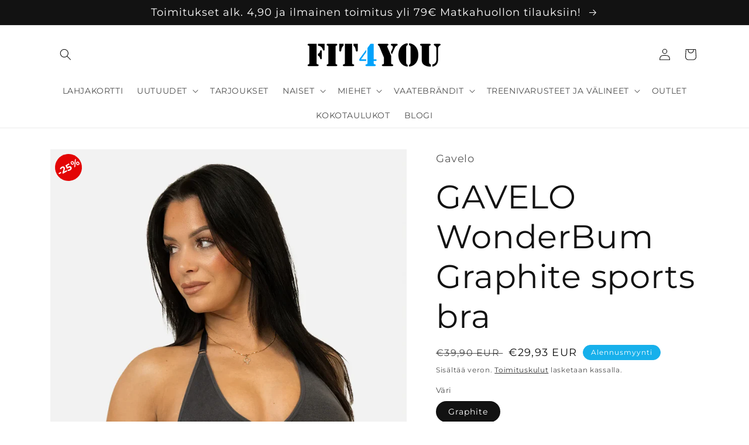

--- FILE ---
content_type: text/html; charset=utf-8
request_url: https://fit4you.fi/products/gavelo-wonderbum-graphite-sports-bra
body_size: 32717
content:
<!doctype html>
<html class="no-js" lang="fi">
  <head>
    <meta charset="utf-8">
    <meta http-equiv="X-UA-Compatible" content="IE=edge">
    <meta name="viewport" content="width=device-width,initial-scale=1">
    <meta name="theme-color" content="">
    <link rel="canonical" href="https://fit4you.fi/products/gavelo-wonderbum-graphite-sports-bra">
    <link rel="preconnect" href="https://cdn.shopify.com" crossorigin><link rel="icon" type="image/png" href="//fit4you.fi/cdn/shop/files/IMG_7187.jpg?crop=center&height=32&v=1754680116&width=32"><link rel="preconnect" href="https://fonts.shopifycdn.com" crossorigin><title>
      GAVELO WonderBum Graphite sports bra
 &ndash; fit4you.fi</title>

    
      <meta name="description" content="GAVELO WonderBum urheiluliivit on valmistettu laadukkaasta ja saumattomasta kankaasta ja ne tarjoavat uskomattoman pehmeän ja mukavan tunteen. Lisäksi liivien halter-muotoilu takaa tyylikkään ja naisellisen ilmeen.Nämä liivit sopivat täydellisesti joogaan, pilatekseen tai kuntosaliharjoitteluun. Saumaton muotoilu tarjo">
    

    

<meta property="og:site_name" content="fit4you.fi">
<meta property="og:url" content="https://fit4you.fi/products/gavelo-wonderbum-graphite-sports-bra">
<meta property="og:title" content="GAVELO WonderBum Graphite sports bra">
<meta property="og:type" content="product">
<meta property="og:description" content="GAVELO WonderBum urheiluliivit on valmistettu laadukkaasta ja saumattomasta kankaasta ja ne tarjoavat uskomattoman pehmeän ja mukavan tunteen. Lisäksi liivien halter-muotoilu takaa tyylikkään ja naisellisen ilmeen.Nämä liivit sopivat täydellisesti joogaan, pilatekseen tai kuntosaliharjoitteluun. Saumaton muotoilu tarjo"><meta property="og:image" content="http://fit4you.fi/cdn/shop/files/gavelowonderbumgraphite15b_1000x_860ede61-4b08-46ae-b157-8538b173e544.webp?v=1705415469">
  <meta property="og:image:secure_url" content="https://fit4you.fi/cdn/shop/files/gavelowonderbumgraphite15b_1000x_860ede61-4b08-46ae-b157-8538b173e544.webp?v=1705415469">
  <meta property="og:image:width" content="1000">
  <meta property="og:image:height" content="1250"><meta property="og:price:amount" content="29,93">
  <meta property="og:price:currency" content="EUR"><meta name="twitter:card" content="summary_large_image">
<meta name="twitter:title" content="GAVELO WonderBum Graphite sports bra">
<meta name="twitter:description" content="GAVELO WonderBum urheiluliivit on valmistettu laadukkaasta ja saumattomasta kankaasta ja ne tarjoavat uskomattoman pehmeän ja mukavan tunteen. Lisäksi liivien halter-muotoilu takaa tyylikkään ja naisellisen ilmeen.Nämä liivit sopivat täydellisesti joogaan, pilatekseen tai kuntosaliharjoitteluun. Saumaton muotoilu tarjo">


    <script src="//fit4you.fi/cdn/shop/t/14/assets/global.js?v=24850326154503943211664949260" defer="defer"></script>
    <script>window.performance && window.performance.mark && window.performance.mark('shopify.content_for_header.start');</script><meta name="google-site-verification" content="0rNoccFsFfRuwCVLJ2-eXbrbrlyT0lU-OVA5yb-LgbY">
<meta name="facebook-domain-verification" content="4l9920jrnfdj2xg8vdin1zdyl721nc">
<meta name="google-site-verification" content="xjIHDROQqvhs_KGsB1L0yLTRSOHaXKWUfD_YqHb5rqE">
<meta name="google-site-verification" content="bxn3s8QT76fPcsOffsQLrfy4HQDv2xDQuuS32UKxLCQ">
<meta id="shopify-digital-wallet" name="shopify-digital-wallet" content="/9228386355/digital_wallets/dialog">
<link rel="alternate" type="application/json+oembed" href="https://fit4you.fi/products/gavelo-wonderbum-graphite-sports-bra.oembed">
<script async="async" src="/checkouts/internal/preloads.js?locale=fi-FI"></script>
<script id="shopify-features" type="application/json">{"accessToken":"0dc9511e95ad1ee1f86431d2514f774c","betas":["rich-media-storefront-analytics"],"domain":"fit4you.fi","predictiveSearch":true,"shopId":9228386355,"locale":"fi"}</script>
<script>var Shopify = Shopify || {};
Shopify.shop = "stage-fit4you-fi.myshopify.com";
Shopify.locale = "fi";
Shopify.currency = {"active":"EUR","rate":"1.0"};
Shopify.country = "FI";
Shopify.theme = {"name":"Dawn with sale tags","id":124165292083,"schema_name":"Dawn","schema_version":"5.0.0","theme_store_id":887,"role":"main"};
Shopify.theme.handle = "null";
Shopify.theme.style = {"id":null,"handle":null};
Shopify.cdnHost = "fit4you.fi/cdn";
Shopify.routes = Shopify.routes || {};
Shopify.routes.root = "/";</script>
<script type="module">!function(o){(o.Shopify=o.Shopify||{}).modules=!0}(window);</script>
<script>!function(o){function n(){var o=[];function n(){o.push(Array.prototype.slice.apply(arguments))}return n.q=o,n}var t=o.Shopify=o.Shopify||{};t.loadFeatures=n(),t.autoloadFeatures=n()}(window);</script>
<script id="shop-js-analytics" type="application/json">{"pageType":"product"}</script>
<script defer="defer" async type="module" src="//fit4you.fi/cdn/shopifycloud/shop-js/modules/v2/client.init-shop-cart-sync_B--JDGMm.fi.esm.js"></script>
<script defer="defer" async type="module" src="//fit4you.fi/cdn/shopifycloud/shop-js/modules/v2/chunk.common_DoX0Q4Uc.esm.js"></script>
<script type="module">
  await import("//fit4you.fi/cdn/shopifycloud/shop-js/modules/v2/client.init-shop-cart-sync_B--JDGMm.fi.esm.js");
await import("//fit4you.fi/cdn/shopifycloud/shop-js/modules/v2/chunk.common_DoX0Q4Uc.esm.js");

  window.Shopify.SignInWithShop?.initShopCartSync?.({"fedCMEnabled":true,"windoidEnabled":true});

</script>
<script>(function() {
  var isLoaded = false;
  function asyncLoad() {
    if (isLoaded) return;
    isLoaded = true;
    var urls = ["https:\/\/gdprcdn.b-cdn.net\/js\/gdpr_cookie_consent.min.js?shop=stage-fit4you-fi.myshopify.com","https:\/\/tabs.stationmade.com\/registered-scripts\/tabs-by-station.js?shop=stage-fit4you-fi.myshopify.com"];
    for (var i = 0; i < urls.length; i++) {
      var s = document.createElement('script');
      s.type = 'text/javascript';
      s.async = true;
      s.src = urls[i];
      var x = document.getElementsByTagName('script')[0];
      x.parentNode.insertBefore(s, x);
    }
  };
  if(window.attachEvent) {
    window.attachEvent('onload', asyncLoad);
  } else {
    window.addEventListener('load', asyncLoad, false);
  }
})();</script>
<script id="__st">var __st={"a":9228386355,"offset":7200,"reqid":"ea04863d-fb07-447c-b9d4-0d2e997ed261-1765907660","pageurl":"fit4you.fi\/products\/gavelo-wonderbum-graphite-sports-bra","u":"4514f1e299c5","p":"product","rtyp":"product","rid":8682186473814};</script>
<script>window.ShopifyPaypalV4VisibilityTracking = true;</script>
<script id="captcha-bootstrap">!function(){'use strict';const t='contact',e='account',n='new_comment',o=[[t,t],['blogs',n],['comments',n],[t,'customer']],c=[[e,'customer_login'],[e,'guest_login'],[e,'recover_customer_password'],[e,'create_customer']],r=t=>t.map((([t,e])=>`form[action*='/${t}']:not([data-nocaptcha='true']) input[name='form_type'][value='${e}']`)).join(','),a=t=>()=>t?[...document.querySelectorAll(t)].map((t=>t.form)):[];function s(){const t=[...o],e=r(t);return a(e)}const i='password',u='form_key',d=['recaptcha-v3-token','g-recaptcha-response','h-captcha-response',i],f=()=>{try{return window.sessionStorage}catch{return}},m='__shopify_v',_=t=>t.elements[u];function p(t,e,n=!1){try{const o=window.sessionStorage,c=JSON.parse(o.getItem(e)),{data:r}=function(t){const{data:e,action:n}=t;return t[m]||n?{data:e,action:n}:{data:t,action:n}}(c);for(const[e,n]of Object.entries(r))t.elements[e]&&(t.elements[e].value=n);n&&o.removeItem(e)}catch(o){console.error('form repopulation failed',{error:o})}}const l='form_type',E='cptcha';function T(t){t.dataset[E]=!0}const w=window,h=w.document,L='Shopify',v='ce_forms',y='captcha';let A=!1;((t,e)=>{const n=(g='f06e6c50-85a8-45c8-87d0-21a2b65856fe',I='https://cdn.shopify.com/shopifycloud/storefront-forms-hcaptcha/ce_storefront_forms_captcha_hcaptcha.v1.5.2.iife.js',D={infoText:'hCaptchan suojaama',privacyText:'Tietosuoja',termsText:'Ehdot'},(t,e,n)=>{const o=w[L][v],c=o.bindForm;if(c)return c(t,g,e,D).then(n);var r;o.q.push([[t,g,e,D],n]),r=I,A||(h.body.append(Object.assign(h.createElement('script'),{id:'captcha-provider',async:!0,src:r})),A=!0)});var g,I,D;w[L]=w[L]||{},w[L][v]=w[L][v]||{},w[L][v].q=[],w[L][y]=w[L][y]||{},w[L][y].protect=function(t,e){n(t,void 0,e),T(t)},Object.freeze(w[L][y]),function(t,e,n,w,h,L){const[v,y,A,g]=function(t,e,n){const i=e?o:[],u=t?c:[],d=[...i,...u],f=r(d),m=r(i),_=r(d.filter((([t,e])=>n.includes(e))));return[a(f),a(m),a(_),s()]}(w,h,L),I=t=>{const e=t.target;return e instanceof HTMLFormElement?e:e&&e.form},D=t=>v().includes(t);t.addEventListener('submit',(t=>{const e=I(t);if(!e)return;const n=D(e)&&!e.dataset.hcaptchaBound&&!e.dataset.recaptchaBound,o=_(e),c=g().includes(e)&&(!o||!o.value);(n||c)&&t.preventDefault(),c&&!n&&(function(t){try{if(!f())return;!function(t){const e=f();if(!e)return;const n=_(t);if(!n)return;const o=n.value;o&&e.removeItem(o)}(t);const e=Array.from(Array(32),(()=>Math.random().toString(36)[2])).join('');!function(t,e){_(t)||t.append(Object.assign(document.createElement('input'),{type:'hidden',name:u})),t.elements[u].value=e}(t,e),function(t,e){const n=f();if(!n)return;const o=[...t.querySelectorAll(`input[type='${i}']`)].map((({name:t})=>t)),c=[...d,...o],r={};for(const[a,s]of new FormData(t).entries())c.includes(a)||(r[a]=s);n.setItem(e,JSON.stringify({[m]:1,action:t.action,data:r}))}(t,e)}catch(e){console.error('failed to persist form',e)}}(e),e.submit())}));const S=(t,e)=>{t&&!t.dataset[E]&&(n(t,e.some((e=>e===t))),T(t))};for(const o of['focusin','change'])t.addEventListener(o,(t=>{const e=I(t);D(e)&&S(e,y())}));const B=e.get('form_key'),M=e.get(l),P=B&&M;t.addEventListener('DOMContentLoaded',(()=>{const t=y();if(P)for(const e of t)e.elements[l].value===M&&p(e,B);[...new Set([...A(),...v().filter((t=>'true'===t.dataset.shopifyCaptcha))])].forEach((e=>S(e,t)))}))}(h,new URLSearchParams(w.location.search),n,t,e,['guest_login'])})(!0,!0)}();</script>
<script integrity="sha256-52AcMU7V7pcBOXWImdc/TAGTFKeNjmkeM1Pvks/DTgc=" data-source-attribution="shopify.loadfeatures" defer="defer" src="//fit4you.fi/cdn/shopifycloud/storefront/assets/storefront/load_feature-81c60534.js" crossorigin="anonymous"></script>
<script data-source-attribution="shopify.dynamic_checkout.dynamic.init">var Shopify=Shopify||{};Shopify.PaymentButton=Shopify.PaymentButton||{isStorefrontPortableWallets:!0,init:function(){window.Shopify.PaymentButton.init=function(){};var t=document.createElement("script");t.src="https://fit4you.fi/cdn/shopifycloud/portable-wallets/latest/portable-wallets.fi.js",t.type="module",document.head.appendChild(t)}};
</script>
<script data-source-attribution="shopify.dynamic_checkout.buyer_consent">
  function portableWalletsHideBuyerConsent(e){var t=document.getElementById("shopify-buyer-consent"),n=document.getElementById("shopify-subscription-policy-button");t&&n&&(t.classList.add("hidden"),t.setAttribute("aria-hidden","true"),n.removeEventListener("click",e))}function portableWalletsShowBuyerConsent(e){var t=document.getElementById("shopify-buyer-consent"),n=document.getElementById("shopify-subscription-policy-button");t&&n&&(t.classList.remove("hidden"),t.removeAttribute("aria-hidden"),n.addEventListener("click",e))}window.Shopify?.PaymentButton&&(window.Shopify.PaymentButton.hideBuyerConsent=portableWalletsHideBuyerConsent,window.Shopify.PaymentButton.showBuyerConsent=portableWalletsShowBuyerConsent);
</script>
<script data-source-attribution="shopify.dynamic_checkout.cart.bootstrap">document.addEventListener("DOMContentLoaded",(function(){function t(){return document.querySelector("shopify-accelerated-checkout-cart, shopify-accelerated-checkout")}if(t())Shopify.PaymentButton.init();else{new MutationObserver((function(e,n){t()&&(Shopify.PaymentButton.init(),n.disconnect())})).observe(document.body,{childList:!0,subtree:!0})}}));
</script>
<script id="sections-script" data-sections="product-recommendations,header,footer" defer="defer" src="//fit4you.fi/cdn/shop/t/14/compiled_assets/scripts.js?7560"></script>
<script>window.performance && window.performance.mark && window.performance.mark('shopify.content_for_header.end');</script>


    <style data-shopify>
      @font-face {
  font-family: Montserrat;
  font-weight: 400;
  font-style: normal;
  font-display: swap;
  src: url("//fit4you.fi/cdn/fonts/montserrat/montserrat_n4.81949fa0ac9fd2021e16436151e8eaa539321637.woff2") format("woff2"),
       url("//fit4you.fi/cdn/fonts/montserrat/montserrat_n4.a6c632ca7b62da89c3594789ba828388aac693fe.woff") format("woff");
}

      @font-face {
  font-family: Montserrat;
  font-weight: 700;
  font-style: normal;
  font-display: swap;
  src: url("//fit4you.fi/cdn/fonts/montserrat/montserrat_n7.3c434e22befd5c18a6b4afadb1e3d77c128c7939.woff2") format("woff2"),
       url("//fit4you.fi/cdn/fonts/montserrat/montserrat_n7.5d9fa6e2cae713c8fb539a9876489d86207fe957.woff") format("woff");
}

      @font-face {
  font-family: Montserrat;
  font-weight: 400;
  font-style: italic;
  font-display: swap;
  src: url("//fit4you.fi/cdn/fonts/montserrat/montserrat_i4.5a4ea298b4789e064f62a29aafc18d41f09ae59b.woff2") format("woff2"),
       url("//fit4you.fi/cdn/fonts/montserrat/montserrat_i4.072b5869c5e0ed5b9d2021e4c2af132e16681ad2.woff") format("woff");
}

      @font-face {
  font-family: Montserrat;
  font-weight: 700;
  font-style: italic;
  font-display: swap;
  src: url("//fit4you.fi/cdn/fonts/montserrat/montserrat_i7.a0d4a463df4f146567d871890ffb3c80408e7732.woff2") format("woff2"),
       url("//fit4you.fi/cdn/fonts/montserrat/montserrat_i7.f6ec9f2a0681acc6f8152c40921d2a4d2e1a2c78.woff") format("woff");
}

      @font-face {
  font-family: Montserrat;
  font-weight: 400;
  font-style: normal;
  font-display: swap;
  src: url("//fit4you.fi/cdn/fonts/montserrat/montserrat_n4.81949fa0ac9fd2021e16436151e8eaa539321637.woff2") format("woff2"),
       url("//fit4you.fi/cdn/fonts/montserrat/montserrat_n4.a6c632ca7b62da89c3594789ba828388aac693fe.woff") format("woff");
}


      :root {
        --font-body-family: Montserrat, sans-serif;
        --font-body-style: normal;
        --font-body-weight: 400;
        --font-body-weight-bold: 700;

        --font-heading-family: Montserrat, sans-serif;
        --font-heading-style: normal;
        --font-heading-weight: 400;

        --font-body-scale: 1.0;
        --font-heading-scale: 1.4;

        --color-base-text: 18, 18, 18;
        --color-shadow: 18, 18, 18;
        --color-base-background-1: 255, 255, 255;
        --color-base-background-2: 243, 243, 243;
        --color-base-solid-button-labels: 255, 255, 255;
        --color-base-outline-button-labels: 18, 18, 18;
        --color-base-accent-1: 18, 18, 18;
        --color-base-accent-2: 23, 176, 235;
        --payment-terms-background-color: #ffffff;

        --gradient-base-background-1: #ffffff;
        --gradient-base-background-2: #f3f3f3;
        --gradient-base-accent-1: #121212;
        --gradient-base-accent-2: #17b0eb;

        --media-padding: px;
        --media-border-opacity: 0.05;
        --media-border-width: 1px;
        --media-radius: 0px;
        --media-shadow-opacity: 0.0;
        --media-shadow-horizontal-offset: 0px;
        --media-shadow-vertical-offset: 4px;
        --media-shadow-blur-radius: 5px;

        --page-width: 120rem;
        --page-width-margin: 0rem;

        --card-image-padding: 0.0rem;
        --card-corner-radius: 0.0rem;
        --card-text-alignment: left;
        --card-border-width: 0.0rem;
        --card-border-opacity: 0.1;
        --card-shadow-opacity: 0.0;
        --card-shadow-horizontal-offset: 0.0rem;
        --card-shadow-vertical-offset: 0.4rem;
        --card-shadow-blur-radius: 0.5rem;

        --badge-corner-radius: 4.0rem;

        --popup-border-width: 1px;
        --popup-border-opacity: 0.1;
        --popup-corner-radius: 0px;
        --popup-shadow-opacity: 0.0;
        --popup-shadow-horizontal-offset: 0px;
        --popup-shadow-vertical-offset: 4px;
        --popup-shadow-blur-radius: 5px;

        --drawer-border-width: 1px;
        --drawer-border-opacity: 0.1;
        --drawer-shadow-opacity: 0.0;
        --drawer-shadow-horizontal-offset: 0px;
        --drawer-shadow-vertical-offset: 4px;
        --drawer-shadow-blur-radius: 5px;

        --spacing-sections-desktop: 0px;
        --spacing-sections-mobile: 0px;

        --grid-desktop-vertical-spacing: 8px;
        --grid-desktop-horizontal-spacing: 8px;
        --grid-mobile-vertical-spacing: 4px;
        --grid-mobile-horizontal-spacing: 4px;

        --text-boxes-border-opacity: 0.1;
        --text-boxes-border-width: 0px;
        --text-boxes-radius: 0px;
        --text-boxes-shadow-opacity: 0.0;
        --text-boxes-shadow-horizontal-offset: 0px;
        --text-boxes-shadow-vertical-offset: 4px;
        --text-boxes-shadow-blur-radius: 5px;

        --buttons-radius: 0px;
        --buttons-radius-outset: 0px;
        --buttons-border-width: 1px;
        --buttons-border-opacity: 1.0;
        --buttons-shadow-opacity: 0.0;
        --buttons-shadow-horizontal-offset: 0px;
        --buttons-shadow-vertical-offset: 4px;
        --buttons-shadow-blur-radius: 5px;
        --buttons-border-offset: 0px;

        --inputs-radius: 0px;
        --inputs-border-width: 1px;
        --inputs-border-opacity: 0.55;
        --inputs-shadow-opacity: 0.0;
        --inputs-shadow-horizontal-offset: 0px;
        --inputs-margin-offset: 0px;
        --inputs-shadow-vertical-offset: 4px;
        --inputs-shadow-blur-radius: 5px;
        --inputs-radius-outset: 0px;

        --variant-pills-radius: 40px;
        --variant-pills-border-width: 1px;
        --variant-pills-border-opacity: 0.55;
        --variant-pills-shadow-opacity: 0.0;
        --variant-pills-shadow-horizontal-offset: 0px;
        --variant-pills-shadow-vertical-offset: 4px;
        --variant-pills-shadow-blur-radius: 5px;
      }

      *,
      *::before,
      *::after {
        box-sizing: inherit;
      }

      html {
        box-sizing: border-box;
        font-size: calc(var(--font-body-scale) * 62.5%);
        height: 100%;
      }

      body {
        display: grid;
        grid-template-rows: auto auto 1fr auto;
        grid-template-columns: 100%;
        min-height: 100%;
        margin: 0;
        font-size: 1.5rem;
        letter-spacing: 0.06rem;
        line-height: calc(1 + 0.8 / var(--font-body-scale));
        font-family: var(--font-body-family);
        font-style: var(--font-body-style);
        font-weight: var(--font-body-weight);
      }

      @media screen and (min-width: 750px) {
        body {
          font-size: 1.6rem;
        }
      }
    </style>

    <link href="//fit4you.fi/cdn/shop/t/14/assets/base.css?v=33648442733440060821664949260" rel="stylesheet" type="text/css" media="all" />
<link rel="preload" as="font" href="//fit4you.fi/cdn/fonts/montserrat/montserrat_n4.81949fa0ac9fd2021e16436151e8eaa539321637.woff2" type="font/woff2" crossorigin><link rel="preload" as="font" href="//fit4you.fi/cdn/fonts/montserrat/montserrat_n4.81949fa0ac9fd2021e16436151e8eaa539321637.woff2" type="font/woff2" crossorigin><link rel="stylesheet" href="//fit4you.fi/cdn/shop/t/14/assets/component-predictive-search.css?v=165644661289088488651664949260" media="print" onload="this.media='all'"><script>document.documentElement.className = document.documentElement.className.replace('no-js', 'js');
    if (Shopify.designMode) {
      document.documentElement.classList.add('shopify-design-mode');
    }
    </script>
    
<!-- Start of Judge.me Core -->
<link rel="dns-prefetch" href="https://cdn.judge.me/">
<script data-cfasync='false' class='jdgm-settings-script'>window.jdgmSettings={"pagination":5,"disable_web_reviews":false,"badge_no_review_text":"Ei arvosteluja","badge_n_reviews_text":"{{ n }} arvostelu/arvostelut","hide_badge_preview_if_no_reviews":true,"badge_hide_text":false,"enforce_center_preview_badge":false,"widget_title":"Asiakkaiden arvostelut","widget_open_form_text":"Kirjoita arvostelu","widget_close_form_text":"Peruuta arvostelu","widget_refresh_page_text":"Päivitä sivu","widget_summary_text":"Perustuu {{ number_of_reviews }} arvosteluun/arvosteluun","widget_no_review_text":"Ei arvosteluja vielä","widget_name_field_text":"Nimi","widget_verified_name_field_text":"Vahvistettu nimi (julkinen)","widget_name_placeholder_text":"Anna nimesi (julkinen)","widget_required_field_error_text":"Tämä kenttä pitää täyttää.","widget_email_field_text":"Sähköposti","widget_verified_email_field_text":"Vahvistettu sähköposti (yksityinen, ei voi muokata)","widget_email_placeholder_text":"Anna sähköpostiosoitteesi (yksityinen)","widget_email_field_error_text":"Ole hyvä ja syötä toimiva sähköpostiosoite.","widget_rating_field_text":"luokitus","widget_review_title_field_text":"Arvioinnin nimi","widget_review_title_placeholder_text":"Anna arvostelusi otsikko","widget_review_body_field_text":"Arvostelu","widget_review_body_placeholder_text":"Kirjoita kommenttisi tähän","widget_pictures_field_text":"Kuva/Video (valinnainen)","widget_submit_review_text":"Lähetä arvostelu","widget_submit_verified_review_text":"Lähetä tarkistettu arvostelu","widget_submit_success_msg_with_auto_publish":"Kiitos! Päivitä sivu hetken kuluttua nähdäksesi arvostelusi. Voit poistaa arvostelun tai muokata sitä kirjautumalla \u003ca href='https://judge.me/login' target='_blank' rel='nofollow noopener'\u003eosoitteeseen Judge.me\u003c/a\u003e","widget_submit_success_msg_no_auto_publish":"Kiitos! Arvostelusi julkaistaan heti, kun kaupan järjestelmänvalvoja on sen hyväksynyt. Voit poistaa arvostelun tai muokata sitä kirjautumalla \u003ca href='https://judge.me/login' target='_blank' rel='nofollow noopener'\u003eosoitteeseen Judge.me\u003c/a\u003e","widget_show_default_reviews_out_of_total_text":"Näytetään {{ n_reviews_shown }} {{ n_reviews }} katsauksista.","widget_show_all_link_text":"Näytä kaikki","widget_show_less_link_text":"Näytä vähemmän","widget_author_said_text":"{{ reviewer_name }} sanoi:","widget_days_text":"{{ n }} päivää sitten","widget_weeks_text":"{{ n }} viikkoa/viikkoa sitten","widget_months_text":"{{ n }} kuukautta/kuukautta sitten","widget_years_text":"{{ n }} vuosi/vuotta sitten","widget_yesterday_text":"Eilen","widget_today_text":"Tänään","widget_replied_text":"\u003e\u003e {{ shop_name }} vastasi:","widget_read_more_text":"Lue lisää","widget_rating_filter_see_all_text":"Katso kaikki arviot","widget_sorting_most_recent_text":"Viimeisin","widget_sorting_highest_rating_text":"Korkein arvio","widget_sorting_lowest_rating_text":"Alin arvio","widget_sorting_with_pictures_text":"Vain kuvat","widget_sorting_most_helpful_text":"Hyvin hyödyllinen","widget_open_question_form_text":"Kysy kysymys","widget_reviews_subtab_text":"Arvostelut","widget_questions_subtab_text":"kysymykset","widget_question_label_text":"kysymys","widget_answer_label_text":"Vastaus","widget_question_placeholder_text":"Kirjoita kysymyksesi tähän","widget_submit_question_text":"Lähetä kysymys","widget_question_submit_success_text":"Kiitos kysymyksestänne! Ilmoitamme sinulle ja kysymyksesi julkaistaan, kun se saa vastauksen.","verified_badge_text":"Verified","verified_badge_placement":"left-of-reviewer-name","widget_hide_border":false,"widget_social_share":false,"all_reviews_include_out_of_store_products":true,"all_reviews_out_of_store_text":"(varastossa)","all_reviews_product_name_prefix_text":"noin","enable_review_pictures":true,"widget_product_reviews_subtab_text":"Tuotearvostelut","widget_shop_reviews_subtab_text":"Shop Arvostelut","widget_write_a_store_review_text":"Kirjoita kauppa-arvostelu","widget_other_languages_heading":"Arvostelut muilla kielillä","widget_sorting_pictures_first_text":"Kuvia ensin","floating_tab_button_name":"★ Arvostelut","floating_tab_title":"Anna asiakkaiden puhua puolestamme","floating_tab_url":"","floating_tab_url_enabled":false,"all_reviews_text_badge_text":"Asiakkaat arvioivat meidät {{ shop.metafields.judgeme.all_reviews_rating | round: 1 }}/5 perustuu {{ shop.metafields.judgeme.all_reviews_count }} arvosteluihin.","all_reviews_text_badge_text_branded_style":"{{ shop.metafields.judgeme.all_reviews_rating | round: 1 }} / 5 tähteä perustuen {{ shop.metafields.judgeme.all_reviews_count }} arvosteluun","all_reviews_text_badge_url":"","featured_carousel_title":"Anna asiakkaiden puhua puolestamme","featured_carousel_count_text":"{{ n }} arvostelusta","featured_carousel_url":"","verified_count_badge_url":"","picture_reminder_submit_button":"Lähetä kuvia","widget_sorting_videos_first_text":"Videot ensin","widget_review_pending_text":"odotettaessa","remove_microdata_snippet":true,"preview_badge_no_question_text":"Ei kysymyksiä","preview_badge_n_question_text":"{{ number_of_questions }} kysymys/kysymykset","widget_search_bar_placeholder":"Etsi arvosteluja","widget_sorting_verified_only_text":"Vain vahvistettu","featured_carousel_more_reviews_button_text":"Read more reviews","featured_carousel_view_product_button_text":"Katso tuote","all_reviews_page_load_more_text":"Lataa lisää arvosteluja","widget_public_name_text":"näytetään julkisesti, kuten","default_reviewer_name_has_non_latin":true,"widget_reviewer_anonymous":"Nimetön","medals_widget_title":"Judge.me -arvostelumitalit","widget_invalid_yt_video_url_error_text":"Ei YouTube -videon URL -osoite","widget_max_length_field_error_text":"Anna enintään {0} merkkiä.","widget_verified_by_shop_text":"Shop:n vahvistama","widget_load_with_code_splitting":true,"widget_ugc_title":"Meidän tekemä, sinun jakamasi","widget_ugc_subtitle":"Tägää meidät nähdäksesi kuvasi sivullamme","widget_ugc_primary_button_text":"Osta nyt","widget_ugc_secondary_button_text":"Lataa lisää","widget_ugc_reviews_button_text":"Näytä arvostelut","widget_summary_average_rating_text":"{{ average_rating }}/5","widget_media_grid_title":"Asiakkaiden valokuvat ja videot","widget_media_grid_see_more_text":"Katso lisää","widget_verified_by_judgeme_text":"Judge.me:n vahvistama","widget_verified_by_judgeme_text_in_store_medals":"Verified by Judge.me","widget_media_field_exceed_quantity_message":"Valitettavasti voimme hyväksyä {{ max_media }} vain yhdelle arvostelulle.","widget_media_field_exceed_limit_message":"{{ file_name }} on liian suuri, valitse {{ media_type }} alle {{ size_limit }} Mt.","widget_review_submitted_text":"Arvostelu lähetetty!","widget_question_submitted_text":"Kysymys lähetetty!","widget_close_form_text_question":"Peruuta","widget_write_your_answer_here_text":"Kirjoita vastauksesi tähän","widget_enabled_branded_link":true,"widget_show_collected_by_judgeme":false,"widget_collected_by_judgeme_text":"keräsi Judge.me","widget_load_more_text":"Lataa lisää","widget_full_review_text":"Koko arvostelu","widget_read_more_reviews_text":"Lue lisää arvosteluja","widget_read_questions_text":"Lue Kysymykset","widget_questions_and_answers_text":"kysymykset ja vastaukset","widget_verified_by_text":"Varmistanut","widget_number_of_reviews_text":"{{ number_of_reviews }} arvostelua","widget_back_button_text":"Takaisin","widget_next_button_text":"Seuraava","widget_custom_forms_filter_button":"Filters","custom_forms_style":"vertical","how_reviews_are_collected":"Miten arvostelut kerätään?","widget_gdpr_statement":"Miten käytämme tietojasi: otamme sinuun yhteyttä vain jättämästäsi arvostelusta ja vain tarvittaessa. lähettämällä arvostelusi hyväksyt Judge.me:n \u003ca href='https://judge.me/terms' target='_blank' rel='nofollow noopener'\u003ekäyttöehdot\u003c/a\u003e , \u003ca href='https://judge.me/privacy' target='_blank' rel='nofollow noopener'\u003etietosuojakäytännön\u003c/a\u003e ja \u003ca href='https://judge.me/content-policy' target='_blank' rel='nofollow noopener'\u003esisältökäytännöt\u003c/a\u003e.","review_snippet_widget_round_border_style":true,"review_snippet_widget_card_color":"#FFFFFF","review_snippet_widget_slider_arrows_background_color":"#FFFFFF","review_snippet_widget_slider_arrows_color":"#000000","review_snippet_widget_star_color":"#339999","preview_badge_collection_page_install_preference":true,"preview_badge_product_page_install_preference":true,"review_widget_best_location":true,"platform":"shopify","branding_url":"https://app.judge.me/reviews/stores/fit4you.fi","branding_text":"Judge.me","locale":"en","reply_name":"fit4you.fi","widget_version":"2.1","footer":true,"autopublish":true,"review_dates":true,"enable_custom_form":false,"shop_use_review_site":true,"enable_multi_locales_translations":false,"can_be_branded":true,"reply_name_text":"fit4you.fi"};</script> <style class='jdgm-settings-style'>.jdgm-xx{left:0}.jdgm-prev-badge[data-average-rating='0.00']{display:none !important}.jdgm-author-all-initials{display:none !important}.jdgm-author-last-initial{display:none !important}.jdgm-rev-widg__title{visibility:hidden}.jdgm-rev-widg__summary-text{visibility:hidden}.jdgm-prev-badge__text{visibility:hidden}.jdgm-rev__replier:before{content:'fit4you.fi'}.jdgm-rev__prod-link-prefix:before{content:'noin'}.jdgm-rev__out-of-store-text:before{content:'(varastossa)'}@media only screen and (min-width: 768px){.jdgm-rev__pics .jdgm-rev_all-rev-page-picture-separator,.jdgm-rev__pics .jdgm-rev__product-picture{display:none}}@media only screen and (max-width: 768px){.jdgm-rev__pics .jdgm-rev_all-rev-page-picture-separator,.jdgm-rev__pics .jdgm-rev__product-picture{display:none}}.jdgm-preview-badge[data-template="index"]{display:none !important}.jdgm-verified-count-badget[data-from-snippet="true"]{display:none !important}.jdgm-carousel-wrapper[data-from-snippet="true"]{display:none !important}.jdgm-all-reviews-text[data-from-snippet="true"]{display:none !important}.jdgm-medals-section[data-from-snippet="true"]{display:none !important}.jdgm-ugc-media-wrapper[data-from-snippet="true"]{display:none !important}
</style> <style class='jdgm-settings-style'></style>

  
  
  
  <style class='jdgm-miracle-styles'>
  @-webkit-keyframes jdgm-spin{0%{-webkit-transform:rotate(0deg);-ms-transform:rotate(0deg);transform:rotate(0deg)}100%{-webkit-transform:rotate(359deg);-ms-transform:rotate(359deg);transform:rotate(359deg)}}@keyframes jdgm-spin{0%{-webkit-transform:rotate(0deg);-ms-transform:rotate(0deg);transform:rotate(0deg)}100%{-webkit-transform:rotate(359deg);-ms-transform:rotate(359deg);transform:rotate(359deg)}}@font-face{font-family:'JudgemeStar';src:url("[data-uri]") format("woff");font-weight:normal;font-style:normal}.jdgm-star{font-family:'JudgemeStar';display:inline !important;text-decoration:none !important;padding:0 4px 0 0 !important;margin:0 !important;font-weight:bold;opacity:1;-webkit-font-smoothing:antialiased;-moz-osx-font-smoothing:grayscale}.jdgm-star:hover{opacity:1}.jdgm-star:last-of-type{padding:0 !important}.jdgm-star.jdgm--on:before{content:"\e000"}.jdgm-star.jdgm--off:before{content:"\e001"}.jdgm-star.jdgm--half:before{content:"\e002"}.jdgm-widget *{margin:0;line-height:1.4;-webkit-box-sizing:border-box;-moz-box-sizing:border-box;box-sizing:border-box;-webkit-overflow-scrolling:touch}.jdgm-hidden{display:none !important;visibility:hidden !important}.jdgm-temp-hidden{display:none}.jdgm-spinner{width:40px;height:40px;margin:auto;border-radius:50%;border-top:2px solid #eee;border-right:2px solid #eee;border-bottom:2px solid #eee;border-left:2px solid #ccc;-webkit-animation:jdgm-spin 0.8s infinite linear;animation:jdgm-spin 0.8s infinite linear}.jdgm-prev-badge{display:block !important}

</style>


  
  
   


<script data-cfasync='false' class='jdgm-script'>
!function(e){window.jdgm=window.jdgm||{},jdgm.CDN_HOST="https://cdn.judge.me/",
jdgm.docReady=function(d){(e.attachEvent?"complete"===e.readyState:"loading"!==e.readyState)?
setTimeout(d,0):e.addEventListener("DOMContentLoaded",d)},jdgm.loadCSS=function(d,t,o,s){
!o&&jdgm.loadCSS.requestedUrls.indexOf(d)>=0||(jdgm.loadCSS.requestedUrls.push(d),
(s=e.createElement("link")).rel="stylesheet",s.class="jdgm-stylesheet",s.media="nope!",
s.href=d,s.onload=function(){this.media="all",t&&setTimeout(t)},e.body.appendChild(s))},
jdgm.loadCSS.requestedUrls=[],jdgm.docReady(function(){(window.jdgmLoadCSS||e.querySelectorAll(
".jdgm-widget, .jdgm-all-reviews-page").length>0)&&(jdgmSettings.widget_load_with_code_splitting?
parseFloat(jdgmSettings.widget_version)>=3?jdgm.loadCSS(jdgm.CDN_HOST+"widget_v3/base.css"):
jdgm.loadCSS(jdgm.CDN_HOST+"widget/base.css"):jdgm.loadCSS(jdgm.CDN_HOST+"shopify_v2.css"))})}(document);
</script>
<script async data-cfasync="false" type="text/javascript" src="https://cdn.judge.me/loader.js"></script>

<noscript><link rel="stylesheet" type="text/css" media="all" href="https://cdn.judge.me/shopify_v2.css"></noscript>
<!-- End of Judge.me Core -->



                  <script src="//fit4you.fi/cdn/shop/t/14/assets/bss-file-configdata.js?v=19453381437224918031664949260" type="text/javascript"></script><script>
              if (typeof BSS_PL == 'undefined') {
                  var BSS_PL = {};
              }
              
              var bssPlApiServer = "https://product-labels-pro.bsscommerce.com";
              BSS_PL.customerTags = 'null';
              BSS_PL.configData = configDatas;
              BSS_PL.storeId = 27355;
              BSS_PL.currentPlan = "false";
              BSS_PL.storeIdCustomOld = "10678";
              BSS_PL.storeIdOldWIthPriority = "12200";
              BSS_PL.apiServerProduction = "https://product-labels-pro.bsscommerce.com";
              
              </script>
          <style>
.homepage-slideshow .slick-slide .bss_pl_img {
    visibility: hidden !important;
}
</style><script>function fixBugForStores($, BSS_PL, parent, page, htmlLabel) { return false;}</script>
<script>const hcVariants = [{"id":47513995936086,"title":"Graphite \/ XS\/S","option1":"Graphite","option2":"XS\/S","option3":null,"sku":null,"requires_shipping":true,"taxable":true,"featured_image":null,"available":true,"name":"GAVELO WonderBum Graphite sports bra - Graphite \/ XS\/S","public_title":"Graphite \/ XS\/S","options":["Graphite","XS\/S"],"price":2993,"weight":0,"compare_at_price":3990,"inventory_management":"shopify","barcode":null,"requires_selling_plan":false,"selling_plan_allocations":[]},{"id":47513995968854,"title":"Graphite \/ M\/L","option1":"Graphite","option2":"M\/L","option3":null,"sku":null,"requires_shipping":true,"taxable":true,"featured_image":null,"available":false,"name":"GAVELO WonderBum Graphite sports bra - Graphite \/ M\/L","public_title":"Graphite \/ M\/L","options":["Graphite","M\/L"],"price":2993,"weight":0,"compare_at_price":3990,"inventory_management":"shopify","barcode":null,"requires_selling_plan":false,"selling_plan_allocations":[]}];</script><style>.hc-sale-tag{z-index:2;position:absolute!important;top:8px;left:8px;display:inline-block;background:#fb485e;color:#ffffff;height:46px;width:46px;border-radius:23px;text-align:center;vertical-align:middle;font-weight:700;line-height:46px;-webkit-transform:rotate(-30deg);transform:rotate(-30deg)}@media screen and (max-width: 680px){.hc-sale-tag{top:2px;left:2px}}.hc-sale-tag{background:#e30505!important;color:#ffffff!important;}.hc-sale-tag span{color:#ffffff!important}.hc-sale-tag span:before{content:"-"}hc-sale-tag span{font-size:40px}</style><script>document.addEventListener("DOMContentLoaded",function(){"undefined"!=typeof hcVariants&&function(e){function t(e,t,a){return function(){if(a)return t.apply(this,arguments),e.apply(this,arguments);var n=e.apply(this,arguments);return t.apply(this,arguments),n}}var a=null;function n(){var t=window.location.search.replace(/.*variant=(\d+).*/,"$1");t&&t!=a&&(a=t,e(t))}window.history.pushState=t(history.pushState,n),window.history.replaceState=t(history.replaceState,n),window.addEventListener("popstate",n)}(function(e){let t=null;for(var a=0;a<hcVariants.length;a++)if(hcVariants[a].id==e){t=hcVariants[a];var n=document.querySelectorAll(".hc-product-page.hc-sale-tag");if(t.compare_at_price&&t.compare_at_price>t.price){var r=100*(t.compare_at_price-t.price)/t.compare_at_price;if(null!=r)for(a=0;a<n.length;a++)n[a].childNodes[0].textContent=r.toFixed(0)+"%",n[a].style.display="block";else for(a=0;a<n.length;a++)n[a].style.display="none"}else for(a=0;a<n.length;a++)n[a].style.display="none";break}})});</script>
<!-- BEGIN app block: shopify://apps/consentmo-gdpr/blocks/gdpr_cookie_consent/4fbe573f-a377-4fea-9801-3ee0858cae41 -->


<!-- END app block --><!-- BEGIN app block: shopify://apps/judge-me-reviews/blocks/judgeme_core/61ccd3b1-a9f2-4160-9fe9-4fec8413e5d8 --><!-- Start of Judge.me Core -->




<link rel="dns-prefetch" href="https://cdnwidget.judge.me">
<link rel="dns-prefetch" href="https://cdn.judge.me">
<link rel="dns-prefetch" href="https://cdn1.judge.me">
<link rel="dns-prefetch" href="https://api.judge.me">

<script data-cfasync='false' class='jdgm-settings-script'>window.jdgmSettings={"pagination":5,"disable_web_reviews":false,"badge_no_review_text":"Ei arvosteluja","badge_n_reviews_text":"{{ n }} arvostelu/arvostelut","hide_badge_preview_if_no_reviews":true,"badge_hide_text":false,"enforce_center_preview_badge":false,"widget_title":"Asiakkaiden arvostelut","widget_open_form_text":"Kirjoita arvostelu","widget_close_form_text":"Peruuta arvostelu","widget_refresh_page_text":"Päivitä sivu","widget_summary_text":"Perustuu {{ number_of_reviews }} arvosteluun/arvosteluun","widget_no_review_text":"Ei arvosteluja vielä","widget_name_field_text":"Nimi","widget_verified_name_field_text":"Vahvistettu nimi (julkinen)","widget_name_placeholder_text":"Anna nimesi (julkinen)","widget_required_field_error_text":"Tämä kenttä pitää täyttää.","widget_email_field_text":"Sähköposti","widget_verified_email_field_text":"Vahvistettu sähköposti (yksityinen, ei voi muokata)","widget_email_placeholder_text":"Anna sähköpostiosoitteesi (yksityinen)","widget_email_field_error_text":"Ole hyvä ja syötä toimiva sähköpostiosoite.","widget_rating_field_text":"luokitus","widget_review_title_field_text":"Arvioinnin nimi","widget_review_title_placeholder_text":"Anna arvostelusi otsikko","widget_review_body_field_text":"Arvostelu","widget_review_body_placeholder_text":"Kirjoita kommenttisi tähän","widget_pictures_field_text":"Kuva/Video (valinnainen)","widget_submit_review_text":"Lähetä arvostelu","widget_submit_verified_review_text":"Lähetä tarkistettu arvostelu","widget_submit_success_msg_with_auto_publish":"Kiitos! Päivitä sivu hetken kuluttua nähdäksesi arvostelusi. Voit poistaa arvostelun tai muokata sitä kirjautumalla \u003ca href='https://judge.me/login' target='_blank' rel='nofollow noopener'\u003eosoitteeseen Judge.me\u003c/a\u003e","widget_submit_success_msg_no_auto_publish":"Kiitos! Arvostelusi julkaistaan heti, kun kaupan järjestelmänvalvoja on sen hyväksynyt. Voit poistaa arvostelun tai muokata sitä kirjautumalla \u003ca href='https://judge.me/login' target='_blank' rel='nofollow noopener'\u003eosoitteeseen Judge.me\u003c/a\u003e","widget_show_default_reviews_out_of_total_text":"Näytetään {{ n_reviews_shown }} {{ n_reviews }} katsauksista.","widget_show_all_link_text":"Näytä kaikki","widget_show_less_link_text":"Näytä vähemmän","widget_author_said_text":"{{ reviewer_name }} sanoi:","widget_days_text":"{{ n }} päivää sitten","widget_weeks_text":"{{ n }} viikkoa/viikkoa sitten","widget_months_text":"{{ n }} kuukautta/kuukautta sitten","widget_years_text":"{{ n }} vuosi/vuotta sitten","widget_yesterday_text":"Eilen","widget_today_text":"Tänään","widget_replied_text":"\u003e\u003e {{ shop_name }} vastasi:","widget_read_more_text":"Lue lisää","widget_rating_filter_see_all_text":"Katso kaikki arviot","widget_sorting_most_recent_text":"Viimeisin","widget_sorting_highest_rating_text":"Korkein arvio","widget_sorting_lowest_rating_text":"Alin arvio","widget_sorting_with_pictures_text":"Vain kuvat","widget_sorting_most_helpful_text":"Hyvin hyödyllinen","widget_open_question_form_text":"Kysy kysymys","widget_reviews_subtab_text":"Arvostelut","widget_questions_subtab_text":"kysymykset","widget_question_label_text":"kysymys","widget_answer_label_text":"Vastaus","widget_question_placeholder_text":"Kirjoita kysymyksesi tähän","widget_submit_question_text":"Lähetä kysymys","widget_question_submit_success_text":"Kiitos kysymyksestänne! Ilmoitamme sinulle ja kysymyksesi julkaistaan, kun se saa vastauksen.","verified_badge_text":"Verified","verified_badge_placement":"left-of-reviewer-name","widget_hide_border":false,"widget_social_share":false,"all_reviews_include_out_of_store_products":true,"all_reviews_out_of_store_text":"(varastossa)","all_reviews_product_name_prefix_text":"noin","enable_review_pictures":true,"widget_product_reviews_subtab_text":"Tuotearvostelut","widget_shop_reviews_subtab_text":"Shop Arvostelut","widget_write_a_store_review_text":"Kirjoita kauppa-arvostelu","widget_other_languages_heading":"Arvostelut muilla kielillä","widget_sorting_pictures_first_text":"Kuvia ensin","floating_tab_button_name":"★ Arvostelut","floating_tab_title":"Anna asiakkaiden puhua puolestamme","floating_tab_url":"","floating_tab_url_enabled":false,"all_reviews_text_badge_text":"Asiakkaat arvioivat meidät {{ shop.metafields.judgeme.all_reviews_rating | round: 1 }}/5 perustuu {{ shop.metafields.judgeme.all_reviews_count }} arvosteluihin.","all_reviews_text_badge_text_branded_style":"{{ shop.metafields.judgeme.all_reviews_rating | round: 1 }} / 5 tähteä perustuen {{ shop.metafields.judgeme.all_reviews_count }} arvosteluun","all_reviews_text_badge_url":"","featured_carousel_title":"Anna asiakkaiden puhua puolestamme","featured_carousel_count_text":"{{ n }} arvostelusta","featured_carousel_url":"","verified_count_badge_url":"","picture_reminder_submit_button":"Lähetä kuvia","widget_sorting_videos_first_text":"Videot ensin","widget_review_pending_text":"odotettaessa","remove_microdata_snippet":true,"preview_badge_no_question_text":"Ei kysymyksiä","preview_badge_n_question_text":"{{ number_of_questions }} kysymys/kysymykset","widget_search_bar_placeholder":"Etsi arvosteluja","widget_sorting_verified_only_text":"Vain vahvistettu","featured_carousel_more_reviews_button_text":"Read more reviews","featured_carousel_view_product_button_text":"Katso tuote","all_reviews_page_load_more_text":"Lataa lisää arvosteluja","widget_public_name_text":"näytetään julkisesti, kuten","default_reviewer_name_has_non_latin":true,"widget_reviewer_anonymous":"Nimetön","medals_widget_title":"Judge.me -arvostelumitalit","widget_invalid_yt_video_url_error_text":"Ei YouTube -videon URL -osoite","widget_max_length_field_error_text":"Anna enintään {0} merkkiä.","widget_verified_by_shop_text":"Shop:n vahvistama","widget_load_with_code_splitting":true,"widget_ugc_title":"Meidän tekemä, sinun jakamasi","widget_ugc_subtitle":"Tägää meidät nähdäksesi kuvasi sivullamme","widget_ugc_primary_button_text":"Osta nyt","widget_ugc_secondary_button_text":"Lataa lisää","widget_ugc_reviews_button_text":"Näytä arvostelut","widget_summary_average_rating_text":"{{ average_rating }}/5","widget_media_grid_title":"Asiakkaiden valokuvat ja videot","widget_media_grid_see_more_text":"Katso lisää","widget_verified_by_judgeme_text":"Judge.me:n vahvistama","widget_verified_by_judgeme_text_in_store_medals":"Verified by Judge.me","widget_media_field_exceed_quantity_message":"Valitettavasti voimme hyväksyä {{ max_media }} vain yhdelle arvostelulle.","widget_media_field_exceed_limit_message":"{{ file_name }} on liian suuri, valitse {{ media_type }} alle {{ size_limit }} Mt.","widget_review_submitted_text":"Arvostelu lähetetty!","widget_question_submitted_text":"Kysymys lähetetty!","widget_close_form_text_question":"Peruuta","widget_write_your_answer_here_text":"Kirjoita vastauksesi tähän","widget_enabled_branded_link":true,"widget_show_collected_by_judgeme":false,"widget_collected_by_judgeme_text":"keräsi Judge.me","widget_load_more_text":"Lataa lisää","widget_full_review_text":"Koko arvostelu","widget_read_more_reviews_text":"Lue lisää arvosteluja","widget_read_questions_text":"Lue Kysymykset","widget_questions_and_answers_text":"kysymykset ja vastaukset","widget_verified_by_text":"Varmistanut","widget_number_of_reviews_text":"{{ number_of_reviews }} arvostelua","widget_back_button_text":"Takaisin","widget_next_button_text":"Seuraava","widget_custom_forms_filter_button":"Filters","custom_forms_style":"vertical","how_reviews_are_collected":"Miten arvostelut kerätään?","widget_gdpr_statement":"Miten käytämme tietojasi: otamme sinuun yhteyttä vain jättämästäsi arvostelusta ja vain tarvittaessa. lähettämällä arvostelusi hyväksyt Judge.me:n \u003ca href='https://judge.me/terms' target='_blank' rel='nofollow noopener'\u003ekäyttöehdot\u003c/a\u003e , \u003ca href='https://judge.me/privacy' target='_blank' rel='nofollow noopener'\u003etietosuojakäytännön\u003c/a\u003e ja \u003ca href='https://judge.me/content-policy' target='_blank' rel='nofollow noopener'\u003esisältökäytännöt\u003c/a\u003e.","review_snippet_widget_round_border_style":true,"review_snippet_widget_card_color":"#FFFFFF","review_snippet_widget_slider_arrows_background_color":"#FFFFFF","review_snippet_widget_slider_arrows_color":"#000000","review_snippet_widget_star_color":"#339999","preview_badge_collection_page_install_preference":true,"preview_badge_product_page_install_preference":true,"review_widget_best_location":true,"platform":"shopify","branding_url":"https://app.judge.me/reviews/stores/fit4you.fi","branding_text":"Judge.me","locale":"en","reply_name":"fit4you.fi","widget_version":"2.1","footer":true,"autopublish":true,"review_dates":true,"enable_custom_form":false,"shop_use_review_site":true,"enable_multi_locales_translations":false,"can_be_branded":true,"reply_name_text":"fit4you.fi"};</script> <style class='jdgm-settings-style'>.jdgm-xx{left:0}.jdgm-prev-badge[data-average-rating='0.00']{display:none !important}.jdgm-author-all-initials{display:none !important}.jdgm-author-last-initial{display:none !important}.jdgm-rev-widg__title{visibility:hidden}.jdgm-rev-widg__summary-text{visibility:hidden}.jdgm-prev-badge__text{visibility:hidden}.jdgm-rev__replier:before{content:'fit4you.fi'}.jdgm-rev__prod-link-prefix:before{content:'noin'}.jdgm-rev__out-of-store-text:before{content:'(varastossa)'}@media only screen and (min-width: 768px){.jdgm-rev__pics .jdgm-rev_all-rev-page-picture-separator,.jdgm-rev__pics .jdgm-rev__product-picture{display:none}}@media only screen and (max-width: 768px){.jdgm-rev__pics .jdgm-rev_all-rev-page-picture-separator,.jdgm-rev__pics .jdgm-rev__product-picture{display:none}}.jdgm-preview-badge[data-template="index"]{display:none !important}.jdgm-verified-count-badget[data-from-snippet="true"]{display:none !important}.jdgm-carousel-wrapper[data-from-snippet="true"]{display:none !important}.jdgm-all-reviews-text[data-from-snippet="true"]{display:none !important}.jdgm-medals-section[data-from-snippet="true"]{display:none !important}.jdgm-ugc-media-wrapper[data-from-snippet="true"]{display:none !important}
</style> <style class='jdgm-settings-style'></style>

  
  
  
  <style class='jdgm-miracle-styles'>
  @-webkit-keyframes jdgm-spin{0%{-webkit-transform:rotate(0deg);-ms-transform:rotate(0deg);transform:rotate(0deg)}100%{-webkit-transform:rotate(359deg);-ms-transform:rotate(359deg);transform:rotate(359deg)}}@keyframes jdgm-spin{0%{-webkit-transform:rotate(0deg);-ms-transform:rotate(0deg);transform:rotate(0deg)}100%{-webkit-transform:rotate(359deg);-ms-transform:rotate(359deg);transform:rotate(359deg)}}@font-face{font-family:'JudgemeStar';src:url("[data-uri]") format("woff");font-weight:normal;font-style:normal}.jdgm-star{font-family:'JudgemeStar';display:inline !important;text-decoration:none !important;padding:0 4px 0 0 !important;margin:0 !important;font-weight:bold;opacity:1;-webkit-font-smoothing:antialiased;-moz-osx-font-smoothing:grayscale}.jdgm-star:hover{opacity:1}.jdgm-star:last-of-type{padding:0 !important}.jdgm-star.jdgm--on:before{content:"\e000"}.jdgm-star.jdgm--off:before{content:"\e001"}.jdgm-star.jdgm--half:before{content:"\e002"}.jdgm-widget *{margin:0;line-height:1.4;-webkit-box-sizing:border-box;-moz-box-sizing:border-box;box-sizing:border-box;-webkit-overflow-scrolling:touch}.jdgm-hidden{display:none !important;visibility:hidden !important}.jdgm-temp-hidden{display:none}.jdgm-spinner{width:40px;height:40px;margin:auto;border-radius:50%;border-top:2px solid #eee;border-right:2px solid #eee;border-bottom:2px solid #eee;border-left:2px solid #ccc;-webkit-animation:jdgm-spin 0.8s infinite linear;animation:jdgm-spin 0.8s infinite linear}.jdgm-prev-badge{display:block !important}

</style>


  
  
   


<script data-cfasync='false' class='jdgm-script'>
!function(e){window.jdgm=window.jdgm||{},jdgm.CDN_HOST="https://cdnwidget.judge.me/",jdgm.API_HOST="https://api.judge.me/",jdgm.CDN_BASE_URL="https://cdn.shopify.com/extensions/019b2774-5dfe-7a1d-83a7-7ec0cf9c869c/judgeme-extensions-265/assets/",
jdgm.docReady=function(d){(e.attachEvent?"complete"===e.readyState:"loading"!==e.readyState)?
setTimeout(d,0):e.addEventListener("DOMContentLoaded",d)},jdgm.loadCSS=function(d,t,o,a){
!o&&jdgm.loadCSS.requestedUrls.indexOf(d)>=0||(jdgm.loadCSS.requestedUrls.push(d),
(a=e.createElement("link")).rel="stylesheet",a.class="jdgm-stylesheet",a.media="nope!",
a.href=d,a.onload=function(){this.media="all",t&&setTimeout(t)},e.body.appendChild(a))},
jdgm.loadCSS.requestedUrls=[],jdgm.loadJS=function(e,d){var t=new XMLHttpRequest;
t.onreadystatechange=function(){4===t.readyState&&(Function(t.response)(),d&&d(t.response))},
t.open("GET",e),t.send()},jdgm.docReady((function(){(window.jdgmLoadCSS||e.querySelectorAll(
".jdgm-widget, .jdgm-all-reviews-page").length>0)&&(jdgmSettings.widget_load_with_code_splitting?
parseFloat(jdgmSettings.widget_version)>=3?jdgm.loadCSS(jdgm.CDN_HOST+"widget_v3/base.css"):
jdgm.loadCSS(jdgm.CDN_HOST+"widget/base.css"):jdgm.loadCSS(jdgm.CDN_HOST+"shopify_v2.css"),
jdgm.loadJS(jdgm.CDN_HOST+"loa"+"der.js"))}))}(document);
</script>
<noscript><link rel="stylesheet" type="text/css" media="all" href="https://cdnwidget.judge.me/shopify_v2.css"></noscript>

<!-- BEGIN app snippet: theme_fix_tags --><script>
  (function() {
    var jdgmThemeFixes = null;
    if (!jdgmThemeFixes) return;
    var thisThemeFix = jdgmThemeFixes[Shopify.theme.id];
    if (!thisThemeFix) return;

    if (thisThemeFix.html) {
      document.addEventListener("DOMContentLoaded", function() {
        var htmlDiv = document.createElement('div');
        htmlDiv.classList.add('jdgm-theme-fix-html');
        htmlDiv.innerHTML = thisThemeFix.html;
        document.body.append(htmlDiv);
      });
    };

    if (thisThemeFix.css) {
      var styleTag = document.createElement('style');
      styleTag.classList.add('jdgm-theme-fix-style');
      styleTag.innerHTML = thisThemeFix.css;
      document.head.append(styleTag);
    };

    if (thisThemeFix.js) {
      var scriptTag = document.createElement('script');
      scriptTag.classList.add('jdgm-theme-fix-script');
      scriptTag.innerHTML = thisThemeFix.js;
      document.head.append(scriptTag);
    };
  })();
</script>
<!-- END app snippet -->
<!-- End of Judge.me Core -->



<!-- END app block --><script src="https://cdn.shopify.com/extensions/019b2774-5dfe-7a1d-83a7-7ec0cf9c869c/judgeme-extensions-265/assets/loader.js" type="text/javascript" defer="defer"></script>
<script src="https://cdn.shopify.com/extensions/019b27f9-4c12-7713-b838-a52c4114b655/consentmo-gdpr-539/assets/consentmo_cookie_consent.js" type="text/javascript" defer="defer"></script>
<script src="https://cdn.shopify.com/extensions/4bff5ccf-ba34-4433-8855-97906549b1e4/forms-2274/assets/shopify-forms-loader.js" type="text/javascript" defer="defer"></script>
<script src="https://cdn.shopify.com/extensions/019b0e8c-1b08-71d2-8e9b-7d2927c1762c/tabs-studio-25/assets/s3340b1d9cf54.js" type="text/javascript" defer="defer"></script>
<link href="https://cdn.shopify.com/extensions/019b0e8c-1b08-71d2-8e9b-7d2927c1762c/tabs-studio-25/assets/ccf2dff1a1a65.css" rel="stylesheet" type="text/css" media="all">
<link href="https://monorail-edge.shopifysvc.com" rel="dns-prefetch">
<script>(function(){if ("sendBeacon" in navigator && "performance" in window) {try {var session_token_from_headers = performance.getEntriesByType('navigation')[0].serverTiming.find(x => x.name == '_s').description;} catch {var session_token_from_headers = undefined;}var session_cookie_matches = document.cookie.match(/_shopify_s=([^;]*)/);var session_token_from_cookie = session_cookie_matches && session_cookie_matches.length === 2 ? session_cookie_matches[1] : "";var session_token = session_token_from_headers || session_token_from_cookie || "";function handle_abandonment_event(e) {var entries = performance.getEntries().filter(function(entry) {return /monorail-edge.shopifysvc.com/.test(entry.name);});if (!window.abandonment_tracked && entries.length === 0) {window.abandonment_tracked = true;var currentMs = Date.now();var navigation_start = performance.timing.navigationStart;var payload = {shop_id: 9228386355,url: window.location.href,navigation_start,duration: currentMs - navigation_start,session_token,page_type: "product"};window.navigator.sendBeacon("https://monorail-edge.shopifysvc.com/v1/produce", JSON.stringify({schema_id: "online_store_buyer_site_abandonment/1.1",payload: payload,metadata: {event_created_at_ms: currentMs,event_sent_at_ms: currentMs}}));}}window.addEventListener('pagehide', handle_abandonment_event);}}());</script>
<script id="web-pixels-manager-setup">(function e(e,d,r,n,o){if(void 0===o&&(o={}),!Boolean(null===(a=null===(i=window.Shopify)||void 0===i?void 0:i.analytics)||void 0===a?void 0:a.replayQueue)){var i,a;window.Shopify=window.Shopify||{};var t=window.Shopify;t.analytics=t.analytics||{};var s=t.analytics;s.replayQueue=[],s.publish=function(e,d,r){return s.replayQueue.push([e,d,r]),!0};try{self.performance.mark("wpm:start")}catch(e){}var l=function(){var e={modern:/Edge?\/(1{2}[4-9]|1[2-9]\d|[2-9]\d{2}|\d{4,})\.\d+(\.\d+|)|Firefox\/(1{2}[4-9]|1[2-9]\d|[2-9]\d{2}|\d{4,})\.\d+(\.\d+|)|Chrom(ium|e)\/(9{2}|\d{3,})\.\d+(\.\d+|)|(Maci|X1{2}).+ Version\/(15\.\d+|(1[6-9]|[2-9]\d|\d{3,})\.\d+)([,.]\d+|)( \(\w+\)|)( Mobile\/\w+|) Safari\/|Chrome.+OPR\/(9{2}|\d{3,})\.\d+\.\d+|(CPU[ +]OS|iPhone[ +]OS|CPU[ +]iPhone|CPU IPhone OS|CPU iPad OS)[ +]+(15[._]\d+|(1[6-9]|[2-9]\d|\d{3,})[._]\d+)([._]\d+|)|Android:?[ /-](13[3-9]|1[4-9]\d|[2-9]\d{2}|\d{4,})(\.\d+|)(\.\d+|)|Android.+Firefox\/(13[5-9]|1[4-9]\d|[2-9]\d{2}|\d{4,})\.\d+(\.\d+|)|Android.+Chrom(ium|e)\/(13[3-9]|1[4-9]\d|[2-9]\d{2}|\d{4,})\.\d+(\.\d+|)|SamsungBrowser\/([2-9]\d|\d{3,})\.\d+/,legacy:/Edge?\/(1[6-9]|[2-9]\d|\d{3,})\.\d+(\.\d+|)|Firefox\/(5[4-9]|[6-9]\d|\d{3,})\.\d+(\.\d+|)|Chrom(ium|e)\/(5[1-9]|[6-9]\d|\d{3,})\.\d+(\.\d+|)([\d.]+$|.*Safari\/(?![\d.]+ Edge\/[\d.]+$))|(Maci|X1{2}).+ Version\/(10\.\d+|(1[1-9]|[2-9]\d|\d{3,})\.\d+)([,.]\d+|)( \(\w+\)|)( Mobile\/\w+|) Safari\/|Chrome.+OPR\/(3[89]|[4-9]\d|\d{3,})\.\d+\.\d+|(CPU[ +]OS|iPhone[ +]OS|CPU[ +]iPhone|CPU IPhone OS|CPU iPad OS)[ +]+(10[._]\d+|(1[1-9]|[2-9]\d|\d{3,})[._]\d+)([._]\d+|)|Android:?[ /-](13[3-9]|1[4-9]\d|[2-9]\d{2}|\d{4,})(\.\d+|)(\.\d+|)|Mobile Safari.+OPR\/([89]\d|\d{3,})\.\d+\.\d+|Android.+Firefox\/(13[5-9]|1[4-9]\d|[2-9]\d{2}|\d{4,})\.\d+(\.\d+|)|Android.+Chrom(ium|e)\/(13[3-9]|1[4-9]\d|[2-9]\d{2}|\d{4,})\.\d+(\.\d+|)|Android.+(UC? ?Browser|UCWEB|U3)[ /]?(15\.([5-9]|\d{2,})|(1[6-9]|[2-9]\d|\d{3,})\.\d+)\.\d+|SamsungBrowser\/(5\.\d+|([6-9]|\d{2,})\.\d+)|Android.+MQ{2}Browser\/(14(\.(9|\d{2,})|)|(1[5-9]|[2-9]\d|\d{3,})(\.\d+|))(\.\d+|)|K[Aa][Ii]OS\/(3\.\d+|([4-9]|\d{2,})\.\d+)(\.\d+|)/},d=e.modern,r=e.legacy,n=navigator.userAgent;return n.match(d)?"modern":n.match(r)?"legacy":"unknown"}(),u="modern"===l?"modern":"legacy",c=(null!=n?n:{modern:"",legacy:""})[u],f=function(e){return[e.baseUrl,"/wpm","/b",e.hashVersion,"modern"===e.buildTarget?"m":"l",".js"].join("")}({baseUrl:d,hashVersion:r,buildTarget:u}),m=function(e){var d=e.version,r=e.bundleTarget,n=e.surface,o=e.pageUrl,i=e.monorailEndpoint;return{emit:function(e){var a=e.status,t=e.errorMsg,s=(new Date).getTime(),l=JSON.stringify({metadata:{event_sent_at_ms:s},events:[{schema_id:"web_pixels_manager_load/3.1",payload:{version:d,bundle_target:r,page_url:o,status:a,surface:n,error_msg:t},metadata:{event_created_at_ms:s}}]});if(!i)return console&&console.warn&&console.warn("[Web Pixels Manager] No Monorail endpoint provided, skipping logging."),!1;try{return self.navigator.sendBeacon.bind(self.navigator)(i,l)}catch(e){}var u=new XMLHttpRequest;try{return u.open("POST",i,!0),u.setRequestHeader("Content-Type","text/plain"),u.send(l),!0}catch(e){return console&&console.warn&&console.warn("[Web Pixels Manager] Got an unhandled error while logging to Monorail."),!1}}}}({version:r,bundleTarget:l,surface:e.surface,pageUrl:self.location.href,monorailEndpoint:e.monorailEndpoint});try{o.browserTarget=l,function(e){var d=e.src,r=e.async,n=void 0===r||r,o=e.onload,i=e.onerror,a=e.sri,t=e.scriptDataAttributes,s=void 0===t?{}:t,l=document.createElement("script"),u=document.querySelector("head"),c=document.querySelector("body");if(l.async=n,l.src=d,a&&(l.integrity=a,l.crossOrigin="anonymous"),s)for(var f in s)if(Object.prototype.hasOwnProperty.call(s,f))try{l.dataset[f]=s[f]}catch(e){}if(o&&l.addEventListener("load",o),i&&l.addEventListener("error",i),u)u.appendChild(l);else{if(!c)throw new Error("Did not find a head or body element to append the script");c.appendChild(l)}}({src:f,async:!0,onload:function(){if(!function(){var e,d;return Boolean(null===(d=null===(e=window.Shopify)||void 0===e?void 0:e.analytics)||void 0===d?void 0:d.initialized)}()){var d=window.webPixelsManager.init(e)||void 0;if(d){var r=window.Shopify.analytics;r.replayQueue.forEach((function(e){var r=e[0],n=e[1],o=e[2];d.publishCustomEvent(r,n,o)})),r.replayQueue=[],r.publish=d.publishCustomEvent,r.visitor=d.visitor,r.initialized=!0}}},onerror:function(){return m.emit({status:"failed",errorMsg:"".concat(f," has failed to load")})},sri:function(e){var d=/^sha384-[A-Za-z0-9+/=]+$/;return"string"==typeof e&&d.test(e)}(c)?c:"",scriptDataAttributes:o}),m.emit({status:"loading"})}catch(e){m.emit({status:"failed",errorMsg:(null==e?void 0:e.message)||"Unknown error"})}}})({shopId: 9228386355,storefrontBaseUrl: "https://fit4you.fi",extensionsBaseUrl: "https://extensions.shopifycdn.com/cdn/shopifycloud/web-pixels-manager",monorailEndpoint: "https://monorail-edge.shopifysvc.com/unstable/produce_batch",surface: "storefront-renderer",enabledBetaFlags: ["2dca8a86"],webPixelsConfigList: [{"id":"2782232918","configuration":"{\"config\":\"{\\\"google_tag_ids\\\":[\\\"AW-987319249\\\",\\\"GT-5MGPWLPT\\\",\\\"G-ECMTF2ZT3D\\\",\\\"GT-NFXC6DRQ\\\"],\\\"target_country\\\":\\\"FI\\\",\\\"gtag_events\\\":[{\\\"type\\\":\\\"search\\\",\\\"action_label\\\":[\\\"AW-987319249\\\/JjNxCN-h-okbENGX5dYD\\\",\\\"G-ECMTF2ZT3D\\\",\\\"MC-DJ7M3QMGL6\\\"]},{\\\"type\\\":\\\"begin_checkout\\\",\\\"action_label\\\":[\\\"AW-987319249\\\/um9-CNug-okbENGX5dYD\\\",\\\"G-ECMTF2ZT3D\\\",\\\"MC-DJ7M3QMGL6\\\"]},{\\\"type\\\":\\\"view_item\\\",\\\"action_label\\\":[\\\"AW-987319249\\\/bxpKCNyh-okbENGX5dYD\\\",\\\"MC-KNEM68H2Y8\\\",\\\"G-ECMTF2ZT3D\\\",\\\"MC-DJ7M3QMGL6\\\"]},{\\\"type\\\":\\\"purchase\\\",\\\"action_label\\\":[\\\"AW-987319249\\\/tEHPCNig-okbENGX5dYD\\\",\\\"MC-KNEM68H2Y8\\\",\\\"G-ECMTF2ZT3D\\\",\\\"MC-DJ7M3QMGL6\\\"]},{\\\"type\\\":\\\"page_view\\\",\\\"action_label\\\":[\\\"AW-987319249\\\/adzHCNmh-okbENGX5dYD\\\",\\\"MC-KNEM68H2Y8\\\",\\\"G-ECMTF2ZT3D\\\",\\\"MC-DJ7M3QMGL6\\\"]},{\\\"type\\\":\\\"add_payment_info\\\",\\\"action_label\\\":[\\\"AW-987319249\\\/s0PLCOKh-okbENGX5dYD\\\",\\\"G-ECMTF2ZT3D\\\",\\\"MC-DJ7M3QMGL6\\\"]},{\\\"type\\\":\\\"add_to_cart\\\",\\\"action_label\\\":[\\\"AW-987319249\\\/ocUfCN6g-okbENGX5dYD\\\",\\\"G-ECMTF2ZT3D\\\",\\\"MC-DJ7M3QMGL6\\\"]}],\\\"enable_monitoring_mode\\\":false}\"}","eventPayloadVersion":"v1","runtimeContext":"OPEN","scriptVersion":"b2a88bafab3e21179ed38636efcd8a93","type":"APP","apiClientId":1780363,"privacyPurposes":[],"dataSharingAdjustments":{"protectedCustomerApprovalScopes":["read_customer_address","read_customer_email","read_customer_name","read_customer_personal_data","read_customer_phone"]}},{"id":"2327314774","configuration":"{\"webPixelName\":\"Judge.me\"}","eventPayloadVersion":"v1","runtimeContext":"STRICT","scriptVersion":"34ad157958823915625854214640f0bf","type":"APP","apiClientId":683015,"privacyPurposes":["ANALYTICS"],"dataSharingAdjustments":{"protectedCustomerApprovalScopes":["read_customer_email","read_customer_name","read_customer_personal_data","read_customer_phone"]}},{"id":"339312982","configuration":"{\"pixel_id\":\"967100716641830\",\"pixel_type\":\"facebook_pixel\",\"metaapp_system_user_token\":\"-\"}","eventPayloadVersion":"v1","runtimeContext":"OPEN","scriptVersion":"ca16bc87fe92b6042fbaa3acc2fbdaa6","type":"APP","apiClientId":2329312,"privacyPurposes":["ANALYTICS","MARKETING","SALE_OF_DATA"],"dataSharingAdjustments":{"protectedCustomerApprovalScopes":["read_customer_address","read_customer_email","read_customer_name","read_customer_personal_data","read_customer_phone"]}},{"id":"166429014","configuration":"{\"tagID\":\"2613916593071\"}","eventPayloadVersion":"v1","runtimeContext":"STRICT","scriptVersion":"18031546ee651571ed29edbe71a3550b","type":"APP","apiClientId":3009811,"privacyPurposes":["ANALYTICS","MARKETING","SALE_OF_DATA"],"dataSharingAdjustments":{"protectedCustomerApprovalScopes":["read_customer_address","read_customer_email","read_customer_name","read_customer_personal_data","read_customer_phone"]}},{"id":"172654934","eventPayloadVersion":"v1","runtimeContext":"LAX","scriptVersion":"1","type":"CUSTOM","privacyPurposes":["ANALYTICS"],"name":"Google Analytics tag (migrated)"},{"id":"shopify-app-pixel","configuration":"{}","eventPayloadVersion":"v1","runtimeContext":"STRICT","scriptVersion":"0450","apiClientId":"shopify-pixel","type":"APP","privacyPurposes":["ANALYTICS","MARKETING"]},{"id":"shopify-custom-pixel","eventPayloadVersion":"v1","runtimeContext":"LAX","scriptVersion":"0450","apiClientId":"shopify-pixel","type":"CUSTOM","privacyPurposes":["ANALYTICS","MARKETING"]}],isMerchantRequest: false,initData: {"shop":{"name":"fit4you.fi","paymentSettings":{"currencyCode":"EUR"},"myshopifyDomain":"stage-fit4you-fi.myshopify.com","countryCode":"FI","storefrontUrl":"https:\/\/fit4you.fi"},"customer":null,"cart":null,"checkout":null,"productVariants":[{"price":{"amount":29.93,"currencyCode":"EUR"},"product":{"title":"GAVELO WonderBum Graphite sports bra","vendor":"Gavelo","id":"8682186473814","untranslatedTitle":"GAVELO WonderBum Graphite sports bra","url":"\/products\/gavelo-wonderbum-graphite-sports-bra","type":"Urheiluvaatteet"},"id":"47513995936086","image":{"src":"\/\/fit4you.fi\/cdn\/shop\/files\/gavelowonderbumgraphite15b_1000x_860ede61-4b08-46ae-b157-8538b173e544.webp?v=1705415469"},"sku":null,"title":"Graphite \/ XS\/S","untranslatedTitle":"Graphite \/ XS\/S"},{"price":{"amount":29.93,"currencyCode":"EUR"},"product":{"title":"GAVELO WonderBum Graphite sports bra","vendor":"Gavelo","id":"8682186473814","untranslatedTitle":"GAVELO WonderBum Graphite sports bra","url":"\/products\/gavelo-wonderbum-graphite-sports-bra","type":"Urheiluvaatteet"},"id":"47513995968854","image":{"src":"\/\/fit4you.fi\/cdn\/shop\/files\/gavelowonderbumgraphite15b_1000x_860ede61-4b08-46ae-b157-8538b173e544.webp?v=1705415469"},"sku":null,"title":"Graphite \/ M\/L","untranslatedTitle":"Graphite \/ M\/L"}],"purchasingCompany":null},},"https://fit4you.fi/cdn","ae1676cfwd2530674p4253c800m34e853cb",{"modern":"","legacy":""},{"shopId":"9228386355","storefrontBaseUrl":"https:\/\/fit4you.fi","extensionBaseUrl":"https:\/\/extensions.shopifycdn.com\/cdn\/shopifycloud\/web-pixels-manager","surface":"storefront-renderer","enabledBetaFlags":"[\"2dca8a86\"]","isMerchantRequest":"false","hashVersion":"ae1676cfwd2530674p4253c800m34e853cb","publish":"custom","events":"[[\"page_viewed\",{}],[\"product_viewed\",{\"productVariant\":{\"price\":{\"amount\":29.93,\"currencyCode\":\"EUR\"},\"product\":{\"title\":\"GAVELO WonderBum Graphite sports bra\",\"vendor\":\"Gavelo\",\"id\":\"8682186473814\",\"untranslatedTitle\":\"GAVELO WonderBum Graphite sports bra\",\"url\":\"\/products\/gavelo-wonderbum-graphite-sports-bra\",\"type\":\"Urheiluvaatteet\"},\"id\":\"47513995936086\",\"image\":{\"src\":\"\/\/fit4you.fi\/cdn\/shop\/files\/gavelowonderbumgraphite15b_1000x_860ede61-4b08-46ae-b157-8538b173e544.webp?v=1705415469\"},\"sku\":null,\"title\":\"Graphite \/ XS\/S\",\"untranslatedTitle\":\"Graphite \/ XS\/S\"}}]]"});</script><script>
  window.ShopifyAnalytics = window.ShopifyAnalytics || {};
  window.ShopifyAnalytics.meta = window.ShopifyAnalytics.meta || {};
  window.ShopifyAnalytics.meta.currency = 'EUR';
  var meta = {"product":{"id":8682186473814,"gid":"gid:\/\/shopify\/Product\/8682186473814","vendor":"Gavelo","type":"Urheiluvaatteet","variants":[{"id":47513995936086,"price":2993,"name":"GAVELO WonderBum Graphite sports bra - Graphite \/ XS\/S","public_title":"Graphite \/ XS\/S","sku":null},{"id":47513995968854,"price":2993,"name":"GAVELO WonderBum Graphite sports bra - Graphite \/ M\/L","public_title":"Graphite \/ M\/L","sku":null}],"remote":false},"page":{"pageType":"product","resourceType":"product","resourceId":8682186473814}};
  for (var attr in meta) {
    window.ShopifyAnalytics.meta[attr] = meta[attr];
  }
</script>
<script class="analytics">
  (function () {
    var customDocumentWrite = function(content) {
      var jquery = null;

      if (window.jQuery) {
        jquery = window.jQuery;
      } else if (window.Checkout && window.Checkout.$) {
        jquery = window.Checkout.$;
      }

      if (jquery) {
        jquery('body').append(content);
      }
    };

    var hasLoggedConversion = function(token) {
      if (token) {
        return document.cookie.indexOf('loggedConversion=' + token) !== -1;
      }
      return false;
    }

    var setCookieIfConversion = function(token) {
      if (token) {
        var twoMonthsFromNow = new Date(Date.now());
        twoMonthsFromNow.setMonth(twoMonthsFromNow.getMonth() + 2);

        document.cookie = 'loggedConversion=' + token + '; expires=' + twoMonthsFromNow;
      }
    }

    var trekkie = window.ShopifyAnalytics.lib = window.trekkie = window.trekkie || [];
    if (trekkie.integrations) {
      return;
    }
    trekkie.methods = [
      'identify',
      'page',
      'ready',
      'track',
      'trackForm',
      'trackLink'
    ];
    trekkie.factory = function(method) {
      return function() {
        var args = Array.prototype.slice.call(arguments);
        args.unshift(method);
        trekkie.push(args);
        return trekkie;
      };
    };
    for (var i = 0; i < trekkie.methods.length; i++) {
      var key = trekkie.methods[i];
      trekkie[key] = trekkie.factory(key);
    }
    trekkie.load = function(config) {
      trekkie.config = config || {};
      trekkie.config.initialDocumentCookie = document.cookie;
      var first = document.getElementsByTagName('script')[0];
      var script = document.createElement('script');
      script.type = 'text/javascript';
      script.onerror = function(e) {
        var scriptFallback = document.createElement('script');
        scriptFallback.type = 'text/javascript';
        scriptFallback.onerror = function(error) {
                var Monorail = {
      produce: function produce(monorailDomain, schemaId, payload) {
        var currentMs = new Date().getTime();
        var event = {
          schema_id: schemaId,
          payload: payload,
          metadata: {
            event_created_at_ms: currentMs,
            event_sent_at_ms: currentMs
          }
        };
        return Monorail.sendRequest("https://" + monorailDomain + "/v1/produce", JSON.stringify(event));
      },
      sendRequest: function sendRequest(endpointUrl, payload) {
        // Try the sendBeacon API
        if (window && window.navigator && typeof window.navigator.sendBeacon === 'function' && typeof window.Blob === 'function' && !Monorail.isIos12()) {
          var blobData = new window.Blob([payload], {
            type: 'text/plain'
          });

          if (window.navigator.sendBeacon(endpointUrl, blobData)) {
            return true;
          } // sendBeacon was not successful

        } // XHR beacon

        var xhr = new XMLHttpRequest();

        try {
          xhr.open('POST', endpointUrl);
          xhr.setRequestHeader('Content-Type', 'text/plain');
          xhr.send(payload);
        } catch (e) {
          console.log(e);
        }

        return false;
      },
      isIos12: function isIos12() {
        return window.navigator.userAgent.lastIndexOf('iPhone; CPU iPhone OS 12_') !== -1 || window.navigator.userAgent.lastIndexOf('iPad; CPU OS 12_') !== -1;
      }
    };
    Monorail.produce('monorail-edge.shopifysvc.com',
      'trekkie_storefront_load_errors/1.1',
      {shop_id: 9228386355,
      theme_id: 124165292083,
      app_name: "storefront",
      context_url: window.location.href,
      source_url: "//fit4you.fi/cdn/s/trekkie.storefront.23b90327a0b2c94129db92772d2925a9b88e09c5.min.js"});

        };
        scriptFallback.async = true;
        scriptFallback.src = '//fit4you.fi/cdn/s/trekkie.storefront.23b90327a0b2c94129db92772d2925a9b88e09c5.min.js';
        first.parentNode.insertBefore(scriptFallback, first);
      };
      script.async = true;
      script.src = '//fit4you.fi/cdn/s/trekkie.storefront.23b90327a0b2c94129db92772d2925a9b88e09c5.min.js';
      first.parentNode.insertBefore(script, first);
    };
    trekkie.load(
      {"Trekkie":{"appName":"storefront","development":false,"defaultAttributes":{"shopId":9228386355,"isMerchantRequest":null,"themeId":124165292083,"themeCityHash":"11890223032180691420","contentLanguage":"fi","currency":"EUR","eventMetadataId":"97ea6528-d292-4d88-b976-fd9f6e251fb7"},"isServerSideCookieWritingEnabled":true,"monorailRegion":"shop_domain","enabledBetaFlags":["65f19447"]},"Session Attribution":{},"S2S":{"facebookCapiEnabled":true,"source":"trekkie-storefront-renderer","apiClientId":580111}}
    );

    var loaded = false;
    trekkie.ready(function() {
      if (loaded) return;
      loaded = true;

      window.ShopifyAnalytics.lib = window.trekkie;

      var originalDocumentWrite = document.write;
      document.write = customDocumentWrite;
      try { window.ShopifyAnalytics.merchantGoogleAnalytics.call(this); } catch(error) {};
      document.write = originalDocumentWrite;

      window.ShopifyAnalytics.lib.page(null,{"pageType":"product","resourceType":"product","resourceId":8682186473814,"shopifyEmitted":true});

      var match = window.location.pathname.match(/checkouts\/(.+)\/(thank_you|post_purchase)/)
      var token = match? match[1]: undefined;
      if (!hasLoggedConversion(token)) {
        setCookieIfConversion(token);
        window.ShopifyAnalytics.lib.track("Viewed Product",{"currency":"EUR","variantId":47513995936086,"productId":8682186473814,"productGid":"gid:\/\/shopify\/Product\/8682186473814","name":"GAVELO WonderBum Graphite sports bra - Graphite \/ XS\/S","price":"29.93","sku":null,"brand":"Gavelo","variant":"Graphite \/ XS\/S","category":"Urheiluvaatteet","nonInteraction":true,"remote":false},undefined,undefined,{"shopifyEmitted":true});
      window.ShopifyAnalytics.lib.track("monorail:\/\/trekkie_storefront_viewed_product\/1.1",{"currency":"EUR","variantId":47513995936086,"productId":8682186473814,"productGid":"gid:\/\/shopify\/Product\/8682186473814","name":"GAVELO WonderBum Graphite sports bra - Graphite \/ XS\/S","price":"29.93","sku":null,"brand":"Gavelo","variant":"Graphite \/ XS\/S","category":"Urheiluvaatteet","nonInteraction":true,"remote":false,"referer":"https:\/\/fit4you.fi\/products\/gavelo-wonderbum-graphite-sports-bra"});
      }
    });


        var eventsListenerScript = document.createElement('script');
        eventsListenerScript.async = true;
        eventsListenerScript.src = "//fit4you.fi/cdn/shopifycloud/storefront/assets/shop_events_listener-3da45d37.js";
        document.getElementsByTagName('head')[0].appendChild(eventsListenerScript);

})();</script>
  <script>
  if (!window.ga || (window.ga && typeof window.ga !== 'function')) {
    window.ga = function ga() {
      (window.ga.q = window.ga.q || []).push(arguments);
      if (window.Shopify && window.Shopify.analytics && typeof window.Shopify.analytics.publish === 'function') {
        window.Shopify.analytics.publish("ga_stub_called", {}, {sendTo: "google_osp_migration"});
      }
      console.error("Shopify's Google Analytics stub called with:", Array.from(arguments), "\nSee https://help.shopify.com/manual/promoting-marketing/pixels/pixel-migration#google for more information.");
    };
    if (window.Shopify && window.Shopify.analytics && typeof window.Shopify.analytics.publish === 'function') {
      window.Shopify.analytics.publish("ga_stub_initialized", {}, {sendTo: "google_osp_migration"});
    }
  }
</script>
<script
  defer
  src="https://fit4you.fi/cdn/shopifycloud/perf-kit/shopify-perf-kit-2.1.2.min.js"
  data-application="storefront-renderer"
  data-shop-id="9228386355"
  data-render-region="gcp-us-east1"
  data-page-type="product"
  data-theme-instance-id="124165292083"
  data-theme-name="Dawn"
  data-theme-version="5.0.0"
  data-monorail-region="shop_domain"
  data-resource-timing-sampling-rate="10"
  data-shs="true"
  data-shs-beacon="true"
  data-shs-export-with-fetch="true"
  data-shs-logs-sample-rate="1"
  data-shs-beacon-endpoint="https://fit4you.fi/api/collect"
></script>
</head>
             

  <body class="gradient">
    <a class="skip-to-content-link button visually-hidden" href="#MainContent">
      Ohita ja siirry sisältöön
    </a>

    <div id="shopify-section-announcement-bar" class="shopify-section"><div class="announcement-bar color-accent-1 gradient" role="region" aria-label="Ilmoitus" ><a href="/policies/shipping-policy" class="announcement-bar__link link link--text focus-inset animate-arrow"><p class="announcement-bar__message h5">
                Toimitukset alk. 4,90 ja ilmainen toimitus yli 79€ Matkahuollon tilauksiin!
<svg viewBox="0 0 14 10" fill="none" aria-hidden="true" focusable="false" role="presentation" class="icon icon-arrow" xmlns="http://www.w3.org/2000/svg">
  <path fill-rule="evenodd" clip-rule="evenodd" d="M8.537.808a.5.5 0 01.817-.162l4 4a.5.5 0 010 .708l-4 4a.5.5 0 11-.708-.708L11.793 5.5H1a.5.5 0 010-1h10.793L8.646 1.354a.5.5 0 01-.109-.546z" fill="currentColor">
</svg>

</p></a></div>
</div>
    <div id="shopify-section-header" class="shopify-section section-header"><link rel="stylesheet" href="//fit4you.fi/cdn/shop/t/14/assets/component-list-menu.css?v=151968516119678728991664949260" media="print" onload="this.media='all'">
<link rel="stylesheet" href="//fit4you.fi/cdn/shop/t/14/assets/component-search.css?v=96455689198851321781664949260" media="print" onload="this.media='all'">
<link rel="stylesheet" href="//fit4you.fi/cdn/shop/t/14/assets/component-menu-drawer.css?v=182311192829367774911664949260" media="print" onload="this.media='all'">
<link rel="stylesheet" href="//fit4you.fi/cdn/shop/t/14/assets/component-cart-notification.css?v=119852831333870967341664949260" media="print" onload="this.media='all'">
<link rel="stylesheet" href="//fit4you.fi/cdn/shop/t/14/assets/component-cart-items.css?v=23917223812499722491664949260" media="print" onload="this.media='all'"><link rel="stylesheet" href="//fit4you.fi/cdn/shop/t/14/assets/component-price.css?v=112673864592427438181664949260" media="print" onload="this.media='all'">
  <link rel="stylesheet" href="//fit4you.fi/cdn/shop/t/14/assets/component-loading-overlay.css?v=167310470843593579841664949260" media="print" onload="this.media='all'"><noscript><link href="//fit4you.fi/cdn/shop/t/14/assets/component-list-menu.css?v=151968516119678728991664949260" rel="stylesheet" type="text/css" media="all" /></noscript>
<noscript><link href="//fit4you.fi/cdn/shop/t/14/assets/component-search.css?v=96455689198851321781664949260" rel="stylesheet" type="text/css" media="all" /></noscript>
<noscript><link href="//fit4you.fi/cdn/shop/t/14/assets/component-menu-drawer.css?v=182311192829367774911664949260" rel="stylesheet" type="text/css" media="all" /></noscript>
<noscript><link href="//fit4you.fi/cdn/shop/t/14/assets/component-cart-notification.css?v=119852831333870967341664949260" rel="stylesheet" type="text/css" media="all" /></noscript>
<noscript><link href="//fit4you.fi/cdn/shop/t/14/assets/component-cart-items.css?v=23917223812499722491664949260" rel="stylesheet" type="text/css" media="all" /></noscript>

<style>
  header-drawer {
    justify-self: start;
    margin-left: -1.2rem;
  }

  @media screen and (min-width: 990px) {
    header-drawer {
      display: none;
    }
  }

  .menu-drawer-container {
    display: flex;
  }

  .list-menu {
    list-style: none;
    padding: 0;
    margin: 0;
  }

  .list-menu--inline {
    display: inline-flex;
    flex-wrap: wrap;
  }

  summary.list-menu__item {
    padding-right: 2.7rem;
  }

  .list-menu__item {
    display: flex;
    align-items: center;
    line-height: calc(1 + 0.3 / var(--font-body-scale));
  }

  .list-menu__item--link {
    text-decoration: none;
    padding-bottom: 1rem;
    padding-top: 1rem;
    line-height: calc(1 + 0.8 / var(--font-body-scale));
  }

  @media screen and (min-width: 750px) {
    .list-menu__item--link {
      padding-bottom: 0.5rem;
      padding-top: 0.5rem;
    }
  }
</style><style data-shopify>.section-header {
    margin-bottom: 0px;
  }

  @media screen and (min-width: 750px) {
    .section-header {
      margin-bottom: 0px;
    }
  }</style><script src="//fit4you.fi/cdn/shop/t/14/assets/details-disclosure.js?v=153497636716254413831664949260" defer="defer"></script>
<script src="//fit4you.fi/cdn/shop/t/14/assets/details-modal.js?v=4511761896672669691664949260" defer="defer"></script>
<script src="//fit4you.fi/cdn/shop/t/14/assets/cart-notification.js?v=146771965050272264641664949260" defer="defer"></script>

<svg xmlns="http://www.w3.org/2000/svg" class="hidden">
  <symbol id="icon-search" viewbox="0 0 18 19" fill="none">
    <path fill-rule="evenodd" clip-rule="evenodd" d="M11.03 11.68A5.784 5.784 0 112.85 3.5a5.784 5.784 0 018.18 8.18zm.26 1.12a6.78 6.78 0 11.72-.7l5.4 5.4a.5.5 0 11-.71.7l-5.41-5.4z" fill="currentColor"/>
  </symbol>

  <symbol id="icon-close" class="icon icon-close" fill="none" viewBox="0 0 18 17">
    <path d="M.865 15.978a.5.5 0 00.707.707l7.433-7.431 7.579 7.282a.501.501 0 00.846-.37.5.5 0 00-.153-.351L9.712 8.546l7.417-7.416a.5.5 0 10-.707-.708L8.991 7.853 1.413.573a.5.5 0 10-.693.72l7.563 7.268-7.418 7.417z" fill="currentColor">
  </symbol>
</svg>
<sticky-header class="header-wrapper color-background-1 gradient header-wrapper--border-bottom">
  <header class="header header--top-center page-width header--has-menu"><header-drawer data-breakpoint="tablet">
        <details id="Details-menu-drawer-container" class="menu-drawer-container">
          <summary class="header__icon header__icon--menu header__icon--summary link focus-inset" aria-label="Valikko">
            <span>
              <svg xmlns="http://www.w3.org/2000/svg" aria-hidden="true" focusable="false" role="presentation" class="icon icon-hamburger" fill="none" viewBox="0 0 18 16">
  <path d="M1 .5a.5.5 0 100 1h15.71a.5.5 0 000-1H1zM.5 8a.5.5 0 01.5-.5h15.71a.5.5 0 010 1H1A.5.5 0 01.5 8zm0 7a.5.5 0 01.5-.5h15.71a.5.5 0 010 1H1a.5.5 0 01-.5-.5z" fill="currentColor">
</svg>

              <svg xmlns="http://www.w3.org/2000/svg" aria-hidden="true" focusable="false" role="presentation" class="icon icon-close" fill="none" viewBox="0 0 18 17">
  <path d="M.865 15.978a.5.5 0 00.707.707l7.433-7.431 7.579 7.282a.501.501 0 00.846-.37.5.5 0 00-.153-.351L9.712 8.546l7.417-7.416a.5.5 0 10-.707-.708L8.991 7.853 1.413.573a.5.5 0 10-.693.72l7.563 7.268-7.418 7.417z" fill="currentColor">
</svg>

            </span>
          </summary>
          <div id="menu-drawer" class="gradient menu-drawer motion-reduce" tabindex="-1">
            <div class="menu-drawer__inner-container">
              <div class="menu-drawer__navigation-container">
                <nav class="menu-drawer__navigation">
                  <ul class="menu-drawer__menu has-submenu list-menu" role="list"><li><a href="/collections/lahjakortti" class="menu-drawer__menu-item list-menu__item link link--text focus-inset">
                            LAHJAKORTTI
                          </a></li><li><details id="Details-menu-drawer-menu-item-2">
                            <summary class="menu-drawer__menu-item list-menu__item link link--text focus-inset">
                              UUTUUDET
                              <svg viewBox="0 0 14 10" fill="none" aria-hidden="true" focusable="false" role="presentation" class="icon icon-arrow" xmlns="http://www.w3.org/2000/svg">
  <path fill-rule="evenodd" clip-rule="evenodd" d="M8.537.808a.5.5 0 01.817-.162l4 4a.5.5 0 010 .708l-4 4a.5.5 0 11-.708-.708L11.793 5.5H1a.5.5 0 010-1h10.793L8.646 1.354a.5.5 0 01-.109-.546z" fill="currentColor">
</svg>

                              <svg aria-hidden="true" focusable="false" role="presentation" class="icon icon-caret" viewBox="0 0 10 6">
  <path fill-rule="evenodd" clip-rule="evenodd" d="M9.354.646a.5.5 0 00-.708 0L5 4.293 1.354.646a.5.5 0 00-.708.708l4 4a.5.5 0 00.708 0l4-4a.5.5 0 000-.708z" fill="currentColor">
</svg>

                            </summary>
                            <div id="link-UUTUUDET" class="menu-drawer__submenu has-submenu gradient motion-reduce" tabindex="-1">
                              <div class="menu-drawer__inner-submenu">
                                <button class="menu-drawer__close-button link link--text focus-inset" aria-expanded="true">
                                  <svg viewBox="0 0 14 10" fill="none" aria-hidden="true" focusable="false" role="presentation" class="icon icon-arrow" xmlns="http://www.w3.org/2000/svg">
  <path fill-rule="evenodd" clip-rule="evenodd" d="M8.537.808a.5.5 0 01.817-.162l4 4a.5.5 0 010 .708l-4 4a.5.5 0 11-.708-.708L11.793 5.5H1a.5.5 0 010-1h10.793L8.646 1.354a.5.5 0 01-.109-.546z" fill="currentColor">
</svg>

                                  UUTUUDET
                                </button>
                                <ul class="menu-drawer__menu list-menu" role="list" tabindex="-1"><li><a href="/collections/https-fit4you-fi-collections-uutuudet" class="menu-drawer__menu-item link link--text list-menu__item focus-inset">
                                          Kaikki
                                        </a></li><li><a href="/collections/naisten-uutuudet" class="menu-drawer__menu-item link link--text list-menu__item focus-inset">
                                          Naisten uutuudet
                                        </a></li><li><a href="/collections/miesten-uutuudet" class="menu-drawer__menu-item link link--text list-menu__item focus-inset">
                                          Miesten uutuudet
                                        </a></li></ul>
                              </div>
                            </div>
                          </details></li><li><a href="/collections/kaikki-ale-tuotteet" class="menu-drawer__menu-item list-menu__item link link--text focus-inset">
                            TARJOUKSET
                          </a></li><li><details id="Details-menu-drawer-menu-item-4">
                            <summary class="menu-drawer__menu-item list-menu__item link link--text focus-inset">
                              NAISET
                              <svg viewBox="0 0 14 10" fill="none" aria-hidden="true" focusable="false" role="presentation" class="icon icon-arrow" xmlns="http://www.w3.org/2000/svg">
  <path fill-rule="evenodd" clip-rule="evenodd" d="M8.537.808a.5.5 0 01.817-.162l4 4a.5.5 0 010 .708l-4 4a.5.5 0 11-.708-.708L11.793 5.5H1a.5.5 0 010-1h10.793L8.646 1.354a.5.5 0 01-.109-.546z" fill="currentColor">
</svg>

                              <svg aria-hidden="true" focusable="false" role="presentation" class="icon icon-caret" viewBox="0 0 10 6">
  <path fill-rule="evenodd" clip-rule="evenodd" d="M9.354.646a.5.5 0 00-.708 0L5 4.293 1.354.646a.5.5 0 00-.708.708l4 4a.5.5 0 00.708 0l4-4a.5.5 0 000-.708z" fill="currentColor">
</svg>

                            </summary>
                            <div id="link-NAISET" class="menu-drawer__submenu has-submenu gradient motion-reduce" tabindex="-1">
                              <div class="menu-drawer__inner-submenu">
                                <button class="menu-drawer__close-button link link--text focus-inset" aria-expanded="true">
                                  <svg viewBox="0 0 14 10" fill="none" aria-hidden="true" focusable="false" role="presentation" class="icon icon-arrow" xmlns="http://www.w3.org/2000/svg">
  <path fill-rule="evenodd" clip-rule="evenodd" d="M8.537.808a.5.5 0 01.817-.162l4 4a.5.5 0 010 .708l-4 4a.5.5 0 11-.708-.708L11.793 5.5H1a.5.5 0 010-1h10.793L8.646 1.354a.5.5 0 01-.109-.546z" fill="currentColor">
</svg>

                                  NAISET
                                </button>
                                <ul class="menu-drawer__menu list-menu" role="list" tabindex="-1"><li><a href="/collections/naiset" class="menu-drawer__menu-item link link--text list-menu__item focus-inset">
                                          Kaikki
                                        </a></li><li><a href="/collections/t-paidat-ja-topit" class="menu-drawer__menu-item link link--text list-menu__item focus-inset">
                                          T-paidat ja topit
                                        </a></li><li><a href="/collections/naisten-housut" class="menu-drawer__menu-item link link--text list-menu__item focus-inset">
                                          Housut ja leggingsit
                                        </a></li><li><a href="/collections/topit" class="menu-drawer__menu-item link link--text list-menu__item focus-inset">
                                          Urheiluliivit
                                        </a></li><li><a href="/collections/shortsit" class="menu-drawer__menu-item link link--text list-menu__item focus-inset">
                                          Shortsit
                                        </a></li><li><a href="/collections/hupparit-ja-takit" class="menu-drawer__menu-item link link--text list-menu__item focus-inset">
                                          Hupparit ja pitkähihaiset
                                        </a></li><li><a href="/collections/asusteet" class="menu-drawer__menu-item link link--text list-menu__item focus-inset">
                                          Asusteet
                                        </a></li><li><a href="/collections/naisten-tarjoukset-1" class="menu-drawer__menu-item link link--text list-menu__item focus-inset">
                                          Tarjoukset
                                        </a></li></ul>
                              </div>
                            </div>
                          </details></li><li><details id="Details-menu-drawer-menu-item-5">
                            <summary class="menu-drawer__menu-item list-menu__item link link--text focus-inset">
                              MIEHET
                              <svg viewBox="0 0 14 10" fill="none" aria-hidden="true" focusable="false" role="presentation" class="icon icon-arrow" xmlns="http://www.w3.org/2000/svg">
  <path fill-rule="evenodd" clip-rule="evenodd" d="M8.537.808a.5.5 0 01.817-.162l4 4a.5.5 0 010 .708l-4 4a.5.5 0 11-.708-.708L11.793 5.5H1a.5.5 0 010-1h10.793L8.646 1.354a.5.5 0 01-.109-.546z" fill="currentColor">
</svg>

                              <svg aria-hidden="true" focusable="false" role="presentation" class="icon icon-caret" viewBox="0 0 10 6">
  <path fill-rule="evenodd" clip-rule="evenodd" d="M9.354.646a.5.5 0 00-.708 0L5 4.293 1.354.646a.5.5 0 00-.708.708l4 4a.5.5 0 00.708 0l4-4a.5.5 0 000-.708z" fill="currentColor">
</svg>

                            </summary>
                            <div id="link-MIEHET" class="menu-drawer__submenu has-submenu gradient motion-reduce" tabindex="-1">
                              <div class="menu-drawer__inner-submenu">
                                <button class="menu-drawer__close-button link link--text focus-inset" aria-expanded="true">
                                  <svg viewBox="0 0 14 10" fill="none" aria-hidden="true" focusable="false" role="presentation" class="icon icon-arrow" xmlns="http://www.w3.org/2000/svg">
  <path fill-rule="evenodd" clip-rule="evenodd" d="M8.537.808a.5.5 0 01.817-.162l4 4a.5.5 0 010 .708l-4 4a.5.5 0 11-.708-.708L11.793 5.5H1a.5.5 0 010-1h10.793L8.646 1.354a.5.5 0 01-.109-.546z" fill="currentColor">
</svg>

                                  MIEHET
                                </button>
                                <ul class="menu-drawer__menu list-menu" role="list" tabindex="-1"><li><a href="/collections/miehet" class="menu-drawer__menu-item link link--text list-menu__item focus-inset">
                                          Kaikki
                                        </a></li><li><a href="/collections/miesten-housut" class="menu-drawer__menu-item link link--text list-menu__item focus-inset">
                                          Housut
                                        </a></li><li><a href="/collections/paidat-1" class="menu-drawer__menu-item link link--text list-menu__item focus-inset">
                                          T-Paidat ja pitkähihaiset
                                        </a></li><li><a href="/collections/tank-topit" class="menu-drawer__menu-item link link--text list-menu__item focus-inset">
                                          Tank-topit
                                        </a></li><li><a href="/collections/shortsit-1" class="menu-drawer__menu-item link link--text list-menu__item focus-inset">
                                          Shortsit
                                        </a></li><li><a href="/collections/hupparit-ja-takit-1" class="menu-drawer__menu-item link link--text list-menu__item focus-inset">
                                          Hupparit ja takit
                                        </a></li><li><a href="/collections/asusteet-1" class="menu-drawer__menu-item link link--text list-menu__item focus-inset">
                                          Asusteet
                                        </a></li><li><a href="/collections/treenikengat" class="menu-drawer__menu-item link link--text list-menu__item focus-inset">
                                          Treenikengät
                                        </a></li><li><a href="/collections/miesten-tarjoukset" class="menu-drawer__menu-item link link--text list-menu__item focus-inset">
                                          Tarjoukset
                                        </a></li></ul>
                              </div>
                            </div>
                          </details></li><li><details id="Details-menu-drawer-menu-item-6">
                            <summary class="menu-drawer__menu-item list-menu__item link link--text focus-inset">
                              VAATEBRÄNDIT
                              <svg viewBox="0 0 14 10" fill="none" aria-hidden="true" focusable="false" role="presentation" class="icon icon-arrow" xmlns="http://www.w3.org/2000/svg">
  <path fill-rule="evenodd" clip-rule="evenodd" d="M8.537.808a.5.5 0 01.817-.162l4 4a.5.5 0 010 .708l-4 4a.5.5 0 11-.708-.708L11.793 5.5H1a.5.5 0 010-1h10.793L8.646 1.354a.5.5 0 01-.109-.546z" fill="currentColor">
</svg>

                              <svg aria-hidden="true" focusable="false" role="presentation" class="icon icon-caret" viewBox="0 0 10 6">
  <path fill-rule="evenodd" clip-rule="evenodd" d="M9.354.646a.5.5 0 00-.708 0L5 4.293 1.354.646a.5.5 0 00-.708.708l4 4a.5.5 0 00.708 0l4-4a.5.5 0 000-.708z" fill="currentColor">
</svg>

                            </summary>
                            <div id="link-VAATEBRÄNDIT" class="menu-drawer__submenu has-submenu gradient motion-reduce" tabindex="-1">
                              <div class="menu-drawer__inner-submenu">
                                <button class="menu-drawer__close-button link link--text focus-inset" aria-expanded="true">
                                  <svg viewBox="0 0 14 10" fill="none" aria-hidden="true" focusable="false" role="presentation" class="icon icon-arrow" xmlns="http://www.w3.org/2000/svg">
  <path fill-rule="evenodd" clip-rule="evenodd" d="M8.537.808a.5.5 0 01.817-.162l4 4a.5.5 0 010 .708l-4 4a.5.5 0 11-.708-.708L11.793 5.5H1a.5.5 0 010-1h10.793L8.646 1.354a.5.5 0 01-.109-.546z" fill="currentColor">
</svg>

                                  VAATEBRÄNDIT
                                </button>
                                <ul class="menu-drawer__menu list-menu" role="list" tabindex="-1"><li><a href="/collections/better-bodies" class="menu-drawer__menu-item link link--text list-menu__item focus-inset">
                                          Better Bodies
                                        </a></li><li><a href="/collections/gasp" class="menu-drawer__menu-item link link--text list-menu__item focus-inset">
                                          GASP
                                        </a></li><li><a href="/collections/gavelo" class="menu-drawer__menu-item link link--text list-menu__item focus-inset">
                                          GAVELO
                                        </a></li><li><a href="/collections/icaniwill" class="menu-drawer__menu-item link link--text list-menu__item focus-inset">
                                          ICANIWILL
                                        </a></li><li><a href="/collections/relode" class="menu-drawer__menu-item link link--text list-menu__item focus-inset">
                                          RELODE
                                        </a></li><li><a href="/collections/embrace" class="menu-drawer__menu-item link link--text list-menu__item focus-inset">
                                          Embrace Jeans
                                        </a></li><li><a href="/collections/gorilla-wear" class="menu-drawer__menu-item link link--text list-menu__item focus-inset">
                                          Gorilla Wear
                                        </a></li><li><a href="/collections/anarchy-apparel" class="menu-drawer__menu-item link link--text list-menu__item focus-inset">
                                          Anarchy Apparel
                                        </a></li><li><a href="/collections/gazoz" class="menu-drawer__menu-item link link--text list-menu__item focus-inset">
                                          GAZOZ
                                        </a></li></ul>
                              </div>
                            </div>
                          </details></li><li><details id="Details-menu-drawer-menu-item-7">
                            <summary class="menu-drawer__menu-item list-menu__item link link--text focus-inset">
                              TREENIVARUSTEET JA VÄLINEET
                              <svg viewBox="0 0 14 10" fill="none" aria-hidden="true" focusable="false" role="presentation" class="icon icon-arrow" xmlns="http://www.w3.org/2000/svg">
  <path fill-rule="evenodd" clip-rule="evenodd" d="M8.537.808a.5.5 0 01.817-.162l4 4a.5.5 0 010 .708l-4 4a.5.5 0 11-.708-.708L11.793 5.5H1a.5.5 0 010-1h10.793L8.646 1.354a.5.5 0 01-.109-.546z" fill="currentColor">
</svg>

                              <svg aria-hidden="true" focusable="false" role="presentation" class="icon icon-caret" viewBox="0 0 10 6">
  <path fill-rule="evenodd" clip-rule="evenodd" d="M9.354.646a.5.5 0 00-.708 0L5 4.293 1.354.646a.5.5 0 00-.708.708l4 4a.5.5 0 00.708 0l4-4a.5.5 0 000-.708z" fill="currentColor">
</svg>

                            </summary>
                            <div id="link-TREENIVARUSTEET JA VÄLINEET" class="menu-drawer__submenu has-submenu gradient motion-reduce" tabindex="-1">
                              <div class="menu-drawer__inner-submenu">
                                <button class="menu-drawer__close-button link link--text focus-inset" aria-expanded="true">
                                  <svg viewBox="0 0 14 10" fill="none" aria-hidden="true" focusable="false" role="presentation" class="icon icon-arrow" xmlns="http://www.w3.org/2000/svg">
  <path fill-rule="evenodd" clip-rule="evenodd" d="M8.537.808a.5.5 0 01.817-.162l4 4a.5.5 0 010 .708l-4 4a.5.5 0 11-.708-.708L11.793 5.5H1a.5.5 0 010-1h10.793L8.646 1.354a.5.5 0 01-.109-.546z" fill="currentColor">
</svg>

                                  TREENIVARUSTEET JA VÄLINEET
                                </button>
                                <ul class="menu-drawer__menu list-menu" role="list" tabindex="-1"><li><a href="/collections/rannetuet" class="menu-drawer__menu-item link link--text list-menu__item focus-inset">
                                          Rannesiteet ja tuet
                                        </a></li><li><a href="/collections/vyot" class="menu-drawer__menu-item link link--text list-menu__item focus-inset">
                                          Vyöt
                                        </a></li><li><a href="/collections/vetoremmit" class="menu-drawer__menu-item link link--text list-menu__item focus-inset">
                                          Vetoremmit
                                        </a></li><li><a href="/collections/pullot-shakerit" class="menu-drawer__menu-item link link--text list-menu__item focus-inset">
                                          Juomapullot &amp; shakerit
                                        </a></li><li><a href="/collections/treenihanskat" class="menu-drawer__menu-item link link--text list-menu__item focus-inset">
                                          Treenihanskat
                                        </a></li><li><a href="/collections/laukut" class="menu-drawer__menu-item link link--text list-menu__item focus-inset">
                                          Laukut
                                        </a></li><li><a href="/collections/vastuskuminauhat" class="menu-drawer__menu-item link link--text list-menu__item focus-inset">
                                          Vastuskuminauhat
                                        </a></li></ul>
                              </div>
                            </div>
                          </details></li><li><a href="/collections/outlet-2" class="menu-drawer__menu-item list-menu__item link link--text focus-inset">
                            OUTLET
                          </a></li><li><a href="/pages/kokotaulukot" class="menu-drawer__menu-item list-menu__item link link--text focus-inset">
                            KOKOTAULUKOT
                          </a></li><li><a href="/blogs/blogit" class="menu-drawer__menu-item list-menu__item link link--text focus-inset">
                            BLOGI
                          </a></li></ul>
                </nav>
                <div class="menu-drawer__utility-links"><a href="/account/login" class="menu-drawer__account link focus-inset h5">
                      <svg xmlns="http://www.w3.org/2000/svg" aria-hidden="true" focusable="false" role="presentation" class="icon icon-account" fill="none" viewBox="0 0 18 19">
  <path fill-rule="evenodd" clip-rule="evenodd" d="M6 4.5a3 3 0 116 0 3 3 0 01-6 0zm3-4a4 4 0 100 8 4 4 0 000-8zm5.58 12.15c1.12.82 1.83 2.24 1.91 4.85H1.51c.08-2.6.79-4.03 1.9-4.85C4.66 11.75 6.5 11.5 9 11.5s4.35.26 5.58 1.15zM9 10.5c-2.5 0-4.65.24-6.17 1.35C1.27 12.98.5 14.93.5 18v.5h17V18c0-3.07-.77-5.02-2.33-6.15-1.52-1.1-3.67-1.35-6.17-1.35z" fill="currentColor">
</svg>

Kirjaudu sisään</a><ul class="list list-social list-unstyled" role="list"><li class="list-social__item">
                        <a href="https://www.facebook.com/fit4you.fi/" class="list-social__link link"><svg aria-hidden="true" focusable="false" role="presentation" class="icon icon-facebook" viewBox="0 0 18 18">
  <path fill="currentColor" d="M16.42.61c.27 0 .5.1.69.28.19.2.28.42.28.7v15.44c0 .27-.1.5-.28.69a.94.94 0 01-.7.28h-4.39v-6.7h2.25l.31-2.65h-2.56v-1.7c0-.4.1-.72.28-.93.18-.2.5-.32 1-.32h1.37V3.35c-.6-.06-1.27-.1-2.01-.1-1.01 0-1.83.3-2.45.9-.62.6-.93 1.44-.93 2.53v1.97H7.04v2.65h2.24V18H.98c-.28 0-.5-.1-.7-.28a.94.94 0 01-.28-.7V1.59c0-.27.1-.5.28-.69a.94.94 0 01.7-.28h15.44z">
</svg>
<span class="visually-hidden">Facebook</span>
                        </a>
                      </li><li class="list-social__item">
                        <a href="https://www.instagram.com/fit4youfi/" class="list-social__link link"><svg aria-hidden="true" focusable="false" role="presentation" class="icon icon-instagram" viewBox="0 0 18 18">
  <path fill="currentColor" d="M8.77 1.58c2.34 0 2.62.01 3.54.05.86.04 1.32.18 1.63.3.41.17.7.35 1.01.66.3.3.5.6.65 1 .12.32.27.78.3 1.64.05.92.06 1.2.06 3.54s-.01 2.62-.05 3.54a4.79 4.79 0 01-.3 1.63c-.17.41-.35.7-.66 1.01-.3.3-.6.5-1.01.66-.31.12-.77.26-1.63.3-.92.04-1.2.05-3.54.05s-2.62 0-3.55-.05a4.79 4.79 0 01-1.62-.3c-.42-.16-.7-.35-1.01-.66-.31-.3-.5-.6-.66-1a4.87 4.87 0 01-.3-1.64c-.04-.92-.05-1.2-.05-3.54s0-2.62.05-3.54c.04-.86.18-1.32.3-1.63.16-.41.35-.7.66-1.01.3-.3.6-.5 1-.65.32-.12.78-.27 1.63-.3.93-.05 1.2-.06 3.55-.06zm0-1.58C6.39 0 6.09.01 5.15.05c-.93.04-1.57.2-2.13.4-.57.23-1.06.54-1.55 1.02C1 1.96.7 2.45.46 3.02c-.22.56-.37 1.2-.4 2.13C0 6.1 0 6.4 0 8.77s.01 2.68.05 3.61c.04.94.2 1.57.4 2.13.23.58.54 1.07 1.02 1.56.49.48.98.78 1.55 1.01.56.22 1.2.37 2.13.4.94.05 1.24.06 3.62.06 2.39 0 2.68-.01 3.62-.05.93-.04 1.57-.2 2.13-.41a4.27 4.27 0 001.55-1.01c.49-.49.79-.98 1.01-1.56.22-.55.37-1.19.41-2.13.04-.93.05-1.23.05-3.61 0-2.39 0-2.68-.05-3.62a6.47 6.47 0 00-.4-2.13 4.27 4.27 0 00-1.02-1.55A4.35 4.35 0 0014.52.46a6.43 6.43 0 00-2.13-.41A69 69 0 008.77 0z"/>
  <path fill="currentColor" d="M8.8 4a4.5 4.5 0 100 9 4.5 4.5 0 000-9zm0 7.43a2.92 2.92 0 110-5.85 2.92 2.92 0 010 5.85zM13.43 5a1.05 1.05 0 100-2.1 1.05 1.05 0 000 2.1z">
</svg>
<span class="visually-hidden">Instagram</span>
                        </a>
                      </li><li class="list-social__item">
                        <a href="https://www.tiktok.com/@fit4you.fi" class="list-social__link link"><svg aria-hidden="true" focusable="false" role="presentation" class="icon icon-tiktok" width="16" height="18" fill="none" xmlns="http://www.w3.org/2000/svg">
  <path d="M8.02 0H11s-.17 3.82 4.13 4.1v2.95s-2.3.14-4.13-1.26l.03 6.1a5.52 5.52 0 11-5.51-5.52h.77V9.4a2.5 2.5 0 101.76 2.4L8.02 0z" fill="currentColor">
</svg>
<span class="visually-hidden">TikTok</span>
                        </a>
                      </li></ul>
                </div>
              </div>
            </div>
          </div>
        </details>
      </header-drawer><details-modal class="header__search">
        <details>
          <summary class="header__icon header__icon--search header__icon--summary link focus-inset modal__toggle" aria-haspopup="dialog" aria-label="Hae">
            <span>
              <svg class="modal__toggle-open icon icon-search" aria-hidden="true" focusable="false" role="presentation">
                <use href="#icon-search">
              </svg>
              <svg class="modal__toggle-close icon icon-close" aria-hidden="true" focusable="false" role="presentation">
                <use href="#icon-close">
              </svg>
            </span>
          </summary>
          <div class="search-modal modal__content gradient" role="dialog" aria-modal="true" aria-label="Hae">
            <div class="modal-overlay"></div>
            <div class="search-modal__content search-modal__content-bottom" tabindex="-1"><predictive-search class="search-modal__form" data-loading-text="Ladataan..."><form action="/search" method="get" role="search" class="search search-modal__form">
                  <div class="field">
                    <input class="search__input field__input"
                      id="Search-In-Modal-1"
                      type="search"
                      name="q"
                      value=""
                      placeholder="Hae"role="combobox"
                        aria-expanded="false"
                        aria-owns="predictive-search-results-list"
                        aria-controls="predictive-search-results-list"
                        aria-haspopup="listbox"
                        aria-autocomplete="list"
                        autocorrect="off"
                        autocomplete="off"
                        autocapitalize="off"
                        spellcheck="false">
                    <label class="field__label" for="Search-In-Modal-1">Hae</label>
                    <input type="hidden" name="options[prefix]" value="last">
                    <button class="search__button field__button" aria-label="Hae">
                      <svg class="icon icon-search" aria-hidden="true" focusable="false" role="presentation">
                        <use href="#icon-search">
                      </svg>
                    </button>
                  </div><div class="predictive-search predictive-search--header" tabindex="-1" data-predictive-search>
                      <div class="predictive-search__loading-state">
                        <svg aria-hidden="true" focusable="false" role="presentation" class="spinner" viewBox="0 0 66 66" xmlns="http://www.w3.org/2000/svg">
                          <circle class="path" fill="none" stroke-width="6" cx="33" cy="33" r="30"></circle>
                        </svg>
                      </div>
                    </div>

                    <span class="predictive-search-status visually-hidden" role="status" aria-hidden="true"></span></form></predictive-search><button type="button" class="modal__close-button link link--text focus-inset" aria-label="Sulje">
                <svg class="icon icon-close" aria-hidden="true" focusable="false" role="presentation">
                  <use href="#icon-close">
                </svg>
              </button>
            </div>
          </div>
        </details>
      </details-modal><a href="/" class="header__heading-link link link--text focus-inset"><img srcset="//fit4you.fi/cdn/shop/files/fit_logo_vaaka_ei_taustaa_4298.png?v=1693597882&width=250 1x, //fit4you.fi/cdn/shop/files/fit_logo_vaaka_ei_taustaa_4298.png?v=1693597882&width=500 2x"
              src="//fit4you.fi/cdn/shop/files/fit_logo_vaaka_ei_taustaa_4298.png?v=1693597882&width=250"
              loading="lazy"
              class="header__heading-logo"
              width="1800"
              height="324"
              alt="fit4you.fi"
            ></a><nav class="header__inline-menu">
          <ul class="list-menu list-menu--inline" role="list"><li><a href="/collections/lahjakortti" class="header__menu-item header__menu-item list-menu__item link link--text focus-inset">
                    <span>LAHJAKORTTI</span>
                  </a></li><li><header-menu>
                    <details id="Details-HeaderMenu-2">
                      <summary class="header__menu-item list-menu__item link focus-inset">
                        <span>UUTUUDET</span>
                        <svg aria-hidden="true" focusable="false" role="presentation" class="icon icon-caret" viewBox="0 0 10 6">
  <path fill-rule="evenodd" clip-rule="evenodd" d="M9.354.646a.5.5 0 00-.708 0L5 4.293 1.354.646a.5.5 0 00-.708.708l4 4a.5.5 0 00.708 0l4-4a.5.5 0 000-.708z" fill="currentColor">
</svg>

                      </summary>
                      <ul id="HeaderMenu-MenuList-2" class="header__submenu list-menu list-menu--disclosure gradient caption-large motion-reduce global-settings-popup" role="list" tabindex="-1"><li><a href="/collections/https-fit4you-fi-collections-uutuudet" class="header__menu-item list-menu__item link link--text focus-inset caption-large">
                                Kaikki
                              </a></li><li><a href="/collections/naisten-uutuudet" class="header__menu-item list-menu__item link link--text focus-inset caption-large">
                                Naisten uutuudet
                              </a></li><li><a href="/collections/miesten-uutuudet" class="header__menu-item list-menu__item link link--text focus-inset caption-large">
                                Miesten uutuudet
                              </a></li></ul>
                    </details>
                  </header-menu></li><li><a href="/collections/kaikki-ale-tuotteet" class="header__menu-item header__menu-item list-menu__item link link--text focus-inset">
                    <span>TARJOUKSET</span>
                  </a></li><li><header-menu>
                    <details id="Details-HeaderMenu-4">
                      <summary class="header__menu-item list-menu__item link focus-inset">
                        <span>NAISET</span>
                        <svg aria-hidden="true" focusable="false" role="presentation" class="icon icon-caret" viewBox="0 0 10 6">
  <path fill-rule="evenodd" clip-rule="evenodd" d="M9.354.646a.5.5 0 00-.708 0L5 4.293 1.354.646a.5.5 0 00-.708.708l4 4a.5.5 0 00.708 0l4-4a.5.5 0 000-.708z" fill="currentColor">
</svg>

                      </summary>
                      <ul id="HeaderMenu-MenuList-4" class="header__submenu list-menu list-menu--disclosure gradient caption-large motion-reduce global-settings-popup" role="list" tabindex="-1"><li><a href="/collections/naiset" class="header__menu-item list-menu__item link link--text focus-inset caption-large">
                                Kaikki
                              </a></li><li><a href="/collections/t-paidat-ja-topit" class="header__menu-item list-menu__item link link--text focus-inset caption-large">
                                T-paidat ja topit
                              </a></li><li><a href="/collections/naisten-housut" class="header__menu-item list-menu__item link link--text focus-inset caption-large">
                                Housut ja leggingsit
                              </a></li><li><a href="/collections/topit" class="header__menu-item list-menu__item link link--text focus-inset caption-large">
                                Urheiluliivit
                              </a></li><li><a href="/collections/shortsit" class="header__menu-item list-menu__item link link--text focus-inset caption-large">
                                Shortsit
                              </a></li><li><a href="/collections/hupparit-ja-takit" class="header__menu-item list-menu__item link link--text focus-inset caption-large">
                                Hupparit ja pitkähihaiset
                              </a></li><li><a href="/collections/asusteet" class="header__menu-item list-menu__item link link--text focus-inset caption-large">
                                Asusteet
                              </a></li><li><a href="/collections/naisten-tarjoukset-1" class="header__menu-item list-menu__item link link--text focus-inset caption-large">
                                Tarjoukset
                              </a></li></ul>
                    </details>
                  </header-menu></li><li><header-menu>
                    <details id="Details-HeaderMenu-5">
                      <summary class="header__menu-item list-menu__item link focus-inset">
                        <span>MIEHET</span>
                        <svg aria-hidden="true" focusable="false" role="presentation" class="icon icon-caret" viewBox="0 0 10 6">
  <path fill-rule="evenodd" clip-rule="evenodd" d="M9.354.646a.5.5 0 00-.708 0L5 4.293 1.354.646a.5.5 0 00-.708.708l4 4a.5.5 0 00.708 0l4-4a.5.5 0 000-.708z" fill="currentColor">
</svg>

                      </summary>
                      <ul id="HeaderMenu-MenuList-5" class="header__submenu list-menu list-menu--disclosure gradient caption-large motion-reduce global-settings-popup" role="list" tabindex="-1"><li><a href="/collections/miehet" class="header__menu-item list-menu__item link link--text focus-inset caption-large">
                                Kaikki
                              </a></li><li><a href="/collections/miesten-housut" class="header__menu-item list-menu__item link link--text focus-inset caption-large">
                                Housut
                              </a></li><li><a href="/collections/paidat-1" class="header__menu-item list-menu__item link link--text focus-inset caption-large">
                                T-Paidat ja pitkähihaiset
                              </a></li><li><a href="/collections/tank-topit" class="header__menu-item list-menu__item link link--text focus-inset caption-large">
                                Tank-topit
                              </a></li><li><a href="/collections/shortsit-1" class="header__menu-item list-menu__item link link--text focus-inset caption-large">
                                Shortsit
                              </a></li><li><a href="/collections/hupparit-ja-takit-1" class="header__menu-item list-menu__item link link--text focus-inset caption-large">
                                Hupparit ja takit
                              </a></li><li><a href="/collections/asusteet-1" class="header__menu-item list-menu__item link link--text focus-inset caption-large">
                                Asusteet
                              </a></li><li><a href="/collections/treenikengat" class="header__menu-item list-menu__item link link--text focus-inset caption-large">
                                Treenikengät
                              </a></li><li><a href="/collections/miesten-tarjoukset" class="header__menu-item list-menu__item link link--text focus-inset caption-large">
                                Tarjoukset
                              </a></li></ul>
                    </details>
                  </header-menu></li><li><header-menu>
                    <details id="Details-HeaderMenu-6">
                      <summary class="header__menu-item list-menu__item link focus-inset">
                        <span>VAATEBRÄNDIT</span>
                        <svg aria-hidden="true" focusable="false" role="presentation" class="icon icon-caret" viewBox="0 0 10 6">
  <path fill-rule="evenodd" clip-rule="evenodd" d="M9.354.646a.5.5 0 00-.708 0L5 4.293 1.354.646a.5.5 0 00-.708.708l4 4a.5.5 0 00.708 0l4-4a.5.5 0 000-.708z" fill="currentColor">
</svg>

                      </summary>
                      <ul id="HeaderMenu-MenuList-6" class="header__submenu list-menu list-menu--disclosure gradient caption-large motion-reduce global-settings-popup" role="list" tabindex="-1"><li><a href="/collections/better-bodies" class="header__menu-item list-menu__item link link--text focus-inset caption-large">
                                Better Bodies
                              </a></li><li><a href="/collections/gasp" class="header__menu-item list-menu__item link link--text focus-inset caption-large">
                                GASP
                              </a></li><li><a href="/collections/gavelo" class="header__menu-item list-menu__item link link--text focus-inset caption-large">
                                GAVELO
                              </a></li><li><a href="/collections/icaniwill" class="header__menu-item list-menu__item link link--text focus-inset caption-large">
                                ICANIWILL
                              </a></li><li><a href="/collections/relode" class="header__menu-item list-menu__item link link--text focus-inset caption-large">
                                RELODE
                              </a></li><li><a href="/collections/embrace" class="header__menu-item list-menu__item link link--text focus-inset caption-large">
                                Embrace Jeans
                              </a></li><li><a href="/collections/gorilla-wear" class="header__menu-item list-menu__item link link--text focus-inset caption-large">
                                Gorilla Wear
                              </a></li><li><a href="/collections/anarchy-apparel" class="header__menu-item list-menu__item link link--text focus-inset caption-large">
                                Anarchy Apparel
                              </a></li><li><a href="/collections/gazoz" class="header__menu-item list-menu__item link link--text focus-inset caption-large">
                                GAZOZ
                              </a></li></ul>
                    </details>
                  </header-menu></li><li><header-menu>
                    <details id="Details-HeaderMenu-7">
                      <summary class="header__menu-item list-menu__item link focus-inset">
                        <span>TREENIVARUSTEET JA VÄLINEET</span>
                        <svg aria-hidden="true" focusable="false" role="presentation" class="icon icon-caret" viewBox="0 0 10 6">
  <path fill-rule="evenodd" clip-rule="evenodd" d="M9.354.646a.5.5 0 00-.708 0L5 4.293 1.354.646a.5.5 0 00-.708.708l4 4a.5.5 0 00.708 0l4-4a.5.5 0 000-.708z" fill="currentColor">
</svg>

                      </summary>
                      <ul id="HeaderMenu-MenuList-7" class="header__submenu list-menu list-menu--disclosure gradient caption-large motion-reduce global-settings-popup" role="list" tabindex="-1"><li><a href="/collections/rannetuet" class="header__menu-item list-menu__item link link--text focus-inset caption-large">
                                Rannesiteet ja tuet
                              </a></li><li><a href="/collections/vyot" class="header__menu-item list-menu__item link link--text focus-inset caption-large">
                                Vyöt
                              </a></li><li><a href="/collections/vetoremmit" class="header__menu-item list-menu__item link link--text focus-inset caption-large">
                                Vetoremmit
                              </a></li><li><a href="/collections/pullot-shakerit" class="header__menu-item list-menu__item link link--text focus-inset caption-large">
                                Juomapullot &amp; shakerit
                              </a></li><li><a href="/collections/treenihanskat" class="header__menu-item list-menu__item link link--text focus-inset caption-large">
                                Treenihanskat
                              </a></li><li><a href="/collections/laukut" class="header__menu-item list-menu__item link link--text focus-inset caption-large">
                                Laukut
                              </a></li><li><a href="/collections/vastuskuminauhat" class="header__menu-item list-menu__item link link--text focus-inset caption-large">
                                Vastuskuminauhat
                              </a></li></ul>
                    </details>
                  </header-menu></li><li><a href="/collections/outlet-2" class="header__menu-item header__menu-item list-menu__item link link--text focus-inset">
                    <span>OUTLET</span>
                  </a></li><li><a href="/pages/kokotaulukot" class="header__menu-item header__menu-item list-menu__item link link--text focus-inset">
                    <span>KOKOTAULUKOT</span>
                  </a></li><li><a href="/blogs/blogit" class="header__menu-item header__menu-item list-menu__item link link--text focus-inset">
                    <span>BLOGI</span>
                  </a></li></ul>
        </nav><div class="header__icons">
      <details-modal class="header__search">
        <details>
          <summary class="header__icon header__icon--search header__icon--summary link focus-inset modal__toggle" aria-haspopup="dialog" aria-label="Hae">
            <span>
              <svg class="modal__toggle-open icon icon-search" aria-hidden="true" focusable="false" role="presentation">
                <use href="#icon-search">
              </svg>
              <svg class="modal__toggle-close icon icon-close" aria-hidden="true" focusable="false" role="presentation">
                <use href="#icon-close">
              </svg>
            </span>
          </summary>
          <div class="search-modal modal__content gradient" role="dialog" aria-modal="true" aria-label="Hae">
            <div class="modal-overlay"></div>
            <div class="search-modal__content search-modal__content-bottom" tabindex="-1"><predictive-search class="search-modal__form" data-loading-text="Ladataan..."><form action="/search" method="get" role="search" class="search search-modal__form">
                  <div class="field">
                    <input class="search__input field__input"
                      id="Search-In-Modal"
                      type="search"
                      name="q"
                      value=""
                      placeholder="Hae"role="combobox"
                        aria-expanded="false"
                        aria-owns="predictive-search-results-list"
                        aria-controls="predictive-search-results-list"
                        aria-haspopup="listbox"
                        aria-autocomplete="list"
                        autocorrect="off"
                        autocomplete="off"
                        autocapitalize="off"
                        spellcheck="false">
                    <label class="field__label" for="Search-In-Modal">Hae</label>
                    <input type="hidden" name="options[prefix]" value="last">
                    <button class="search__button field__button" aria-label="Hae">
                      <svg class="icon icon-search" aria-hidden="true" focusable="false" role="presentation">
                        <use href="#icon-search">
                      </svg>
                    </button>
                  </div><div class="predictive-search predictive-search--header" tabindex="-1" data-predictive-search>
                      <div class="predictive-search__loading-state">
                        <svg aria-hidden="true" focusable="false" role="presentation" class="spinner" viewBox="0 0 66 66" xmlns="http://www.w3.org/2000/svg">
                          <circle class="path" fill="none" stroke-width="6" cx="33" cy="33" r="30"></circle>
                        </svg>
                      </div>
                    </div>

                    <span class="predictive-search-status visually-hidden" role="status" aria-hidden="true"></span></form></predictive-search><button type="button" class="search-modal__close-button modal__close-button link link--text focus-inset" aria-label="Sulje">
                <svg class="icon icon-close" aria-hidden="true" focusable="false" role="presentation">
                  <use href="#icon-close">
                </svg>
              </button>
            </div>
          </div>
        </details>
      </details-modal><a href="/account/login" class="header__icon header__icon--account link focus-inset small-hide">
          <svg xmlns="http://www.w3.org/2000/svg" aria-hidden="true" focusable="false" role="presentation" class="icon icon-account" fill="none" viewBox="0 0 18 19">
  <path fill-rule="evenodd" clip-rule="evenodd" d="M6 4.5a3 3 0 116 0 3 3 0 01-6 0zm3-4a4 4 0 100 8 4 4 0 000-8zm5.58 12.15c1.12.82 1.83 2.24 1.91 4.85H1.51c.08-2.6.79-4.03 1.9-4.85C4.66 11.75 6.5 11.5 9 11.5s4.35.26 5.58 1.15zM9 10.5c-2.5 0-4.65.24-6.17 1.35C1.27 12.98.5 14.93.5 18v.5h17V18c0-3.07-.77-5.02-2.33-6.15-1.52-1.1-3.67-1.35-6.17-1.35z" fill="currentColor">
</svg>

          <span class="visually-hidden">Kirjaudu sisään</span>
        </a><a href="/cart" class="header__icon header__icon--cart link focus-inset" id="cart-icon-bubble"><svg class="icon icon-cart-empty" aria-hidden="true" focusable="false" role="presentation" xmlns="http://www.w3.org/2000/svg" viewBox="0 0 40 40" fill="none">
  <path d="m15.75 11.8h-3.16l-.77 11.6a5 5 0 0 0 4.99 5.34h7.38a5 5 0 0 0 4.99-5.33l-.78-11.61zm0 1h-2.22l-.71 10.67a4 4 0 0 0 3.99 4.27h7.38a4 4 0 0 0 4-4.27l-.72-10.67h-2.22v.63a4.75 4.75 0 1 1 -9.5 0zm8.5 0h-7.5v.63a3.75 3.75 0 1 0 7.5 0z" fill="currentColor" fill-rule="evenodd"/>
</svg>
<span class="visually-hidden">Ostoskori</span></a>
    </div>
  </header>
</sticky-header>

<cart-notification>
  <div class="cart-notification-wrapper page-width">
    <div id="cart-notification" class="cart-notification focus-inset color-background-1 gradient" aria-modal="true" aria-label="Tuote lisätty ostoskoriisi" role="dialog" tabindex="-1">
      <div class="cart-notification__header">
        <h2 class="cart-notification__heading caption-large text-body"><svg class="icon icon-checkmark color-foreground-text" aria-hidden="true" focusable="false" xmlns="http://www.w3.org/2000/svg" viewBox="0 0 12 9" fill="none">
  <path fill-rule="evenodd" clip-rule="evenodd" d="M11.35.643a.5.5 0 01.006.707l-6.77 6.886a.5.5 0 01-.719-.006L.638 4.845a.5.5 0 11.724-.69l2.872 3.011 6.41-6.517a.5.5 0 01.707-.006h-.001z" fill="currentColor"/>
</svg>
Tuote lisätty ostoskoriisi</h2>
        <button type="button" class="cart-notification__close modal__close-button link link--text focus-inset" aria-label="Sulje">
          <svg class="icon icon-close" aria-hidden="true" focusable="false"><use href="#icon-close"></svg>
        </button>
      </div>
      <div id="cart-notification-product" class="cart-notification-product"></div>
      <div class="cart-notification__links">
        <a href="/cart" id="cart-notification-button" class="button button--secondary button--full-width"></a>
        <form action="/cart" method="post" id="cart-notification-form">
          <button class="button button--primary button--full-width" name="checkout">Maksu kassalle</button>
        </form>
        <button type="button" class="link button-label">Jatka ostoksia</button>
      </div>
    </div>
  </div>
</cart-notification>
<style data-shopify>
  .cart-notification {
     display: none;
  }
</style>


<script type="application/ld+json">
  {
    "@context": "http://schema.org",
    "@type": "Organization",
    "name": "fit4you.fi",
    
      "logo": "https:\/\/fit4you.fi\/cdn\/shop\/files\/fit_logo_vaaka_ei_taustaa_4298.png?v=1693597882\u0026width=1800",
    
    "sameAs": [
      "",
      "https:\/\/www.facebook.com\/fit4you.fi\/",
      "",
      "https:\/\/www.instagram.com\/fit4youfi\/",
      "https:\/\/www.tiktok.com\/@fit4you.fi",
      "",
      "",
      "",
      ""
    ],
    "url": "https:\/\/fit4you.fi"
  }
</script>
</div>
    <main id="MainContent" class="content-for-layout focus-none" role="main" tabindex="-1">
      <section id="shopify-section-template--14784270958643__main" class="shopify-section section"><section id="MainProduct-template--14784270958643__main" class="page-width section-template--14784270958643__main-padding" data-section="template--14784270958643__main">
  <link href="//fit4you.fi/cdn/shop/t/14/assets/section-main-product.css?v=182284089359771585231664949260" rel="stylesheet" type="text/css" media="all" />
  <link href="//fit4you.fi/cdn/shop/t/14/assets/component-accordion.css?v=180964204318874863811664949260" rel="stylesheet" type="text/css" media="all" />
  <link href="//fit4you.fi/cdn/shop/t/14/assets/component-price.css?v=112673864592427438181664949260" rel="stylesheet" type="text/css" media="all" />
  <link href="//fit4you.fi/cdn/shop/t/14/assets/component-rte.css?v=69919436638515329781664949260" rel="stylesheet" type="text/css" media="all" />
  <link href="//fit4you.fi/cdn/shop/t/14/assets/component-slider.css?v=120997663984027196991664949260" rel="stylesheet" type="text/css" media="all" />
  <link href="//fit4you.fi/cdn/shop/t/14/assets/component-rating.css?v=24573085263941240431664949260" rel="stylesheet" type="text/css" media="all" />
  <link href="//fit4you.fi/cdn/shop/t/14/assets/component-loading-overlay.css?v=167310470843593579841664949260" rel="stylesheet" type="text/css" media="all" />
  <link href="//fit4you.fi/cdn/shop/t/14/assets/component-deferred-media.css?v=105211437941697141201664949260" rel="stylesheet" type="text/css" media="all" />
<style data-shopify>.section-template--14784270958643__main-padding {
      padding-top: 27px;
      padding-bottom: 9px;
    }

    @media screen and (min-width: 750px) {
      .section-template--14784270958643__main-padding {
        padding-top: 36px;
        padding-bottom: 12px;
      }
    }</style><script src="//fit4you.fi/cdn/shop/t/14/assets/product-form.js?v=106714731521289003461664949260" defer="defer"></script><div class="product product--medium product--thumbnail grid grid--1-col grid--2-col-tablet">
    <div class="grid__item product__media-wrapper">
      <media-gallery id="MediaGallery-template--14784270958643__main" role="region"  aria-label="Gallerian katseluohjelma" data-desktop-layout="thumbnail">
        <div id="GalleryStatus-template--14784270958643__main" class="visually-hidden" role="status"></div>
        <slider-component id="GalleryViewer-template--14784270958643__main" class="slider-mobile-gutter">
          <a class="skip-to-content-link button visually-hidden quick-add-hidden" href="#ProductInfo-template--14784270958643__main">
            Siirry tuotetietoihin
          </a>
          <ul id="Slider-Gallery-template--14784270958643__main" class="product__media-list contains-media grid grid--peek list-unstyled slider slider--mobile" role="list"><li id="Slide-template--14784270958643__main-46030984872278" class="product__media-item grid__item slider__slide is-active" data-media-id="template--14784270958643__main-46030984872278">
<div style="position:relative;"><div class="hc-sale-tag hc-product-page" ><span>25%</span></div></div>


<noscript><div class="product__media media gradient global-media-settings" style="padding-top: 125.0%;">
      <img
        srcset="//fit4you.fi/cdn/shop/files/gavelowonderbumgraphite15b_1000x_860ede61-4b08-46ae-b157-8538b173e544.webp?v=1705415469&width=493 493w,
          //fit4you.fi/cdn/shop/files/gavelowonderbumgraphite15b_1000x_860ede61-4b08-46ae-b157-8538b173e544.webp?v=1705415469&width=600 600w,
          //fit4you.fi/cdn/shop/files/gavelowonderbumgraphite15b_1000x_860ede61-4b08-46ae-b157-8538b173e544.webp?v=1705415469&width=713 713w,
          //fit4you.fi/cdn/shop/files/gavelowonderbumgraphite15b_1000x_860ede61-4b08-46ae-b157-8538b173e544.webp?v=1705415469&width=823 823w,
          //fit4you.fi/cdn/shop/files/gavelowonderbumgraphite15b_1000x_860ede61-4b08-46ae-b157-8538b173e544.webp?v=1705415469&width=990 990w,
          
          
          
          
          
          
          //fit4you.fi/cdn/shop/files/gavelowonderbumgraphite15b_1000x_860ede61-4b08-46ae-b157-8538b173e544.webp?v=1705415469 1000w"
        src="//fit4you.fi/cdn/shop/files/gavelowonderbumgraphite15b_1000x_860ede61-4b08-46ae-b157-8538b173e544.webp?v=1705415469&width=1946"
        sizes="(min-width: 1200px) 605px, (min-width: 990px) calc(55.0vw - 10rem), (min-width: 750px) calc((100vw - 11.5rem) / 2), calc(100vw - 4rem)"
        loading="lazy"
        width="973"
        height="1217"
        alt=""
      >
    </div></noscript>

<modal-opener class="product__modal-opener product__modal-opener--image no-js-hidden" data-modal="#ProductModal-template--14784270958643__main"><div class="product__media media media--transparent gradient global-media-settings" style="padding-top: 125.0%;">
    <img
      srcset="//fit4you.fi/cdn/shop/files/gavelowonderbumgraphite15b_1000x_860ede61-4b08-46ae-b157-8538b173e544.webp?v=1705415469&width=493 493w,
        //fit4you.fi/cdn/shop/files/gavelowonderbumgraphite15b_1000x_860ede61-4b08-46ae-b157-8538b173e544.webp?v=1705415469&width=600 600w,
        //fit4you.fi/cdn/shop/files/gavelowonderbumgraphite15b_1000x_860ede61-4b08-46ae-b157-8538b173e544.webp?v=1705415469&width=713 713w,
        //fit4you.fi/cdn/shop/files/gavelowonderbumgraphite15b_1000x_860ede61-4b08-46ae-b157-8538b173e544.webp?v=1705415469&width=823 823w,
        //fit4you.fi/cdn/shop/files/gavelowonderbumgraphite15b_1000x_860ede61-4b08-46ae-b157-8538b173e544.webp?v=1705415469&width=990 990w,
        
        
        
        
        
        
        //fit4you.fi/cdn/shop/files/gavelowonderbumgraphite15b_1000x_860ede61-4b08-46ae-b157-8538b173e544.webp?v=1705415469 1000w"
      src="//fit4you.fi/cdn/shop/files/gavelowonderbumgraphite15b_1000x_860ede61-4b08-46ae-b157-8538b173e544.webp?v=1705415469&width=1946"
      sizes="(min-width: 1200px) 605px, (min-width: 990px) calc(55.0vw - 10rem), (min-width: 750px) calc((100vw - 11.5rem) / 2), calc(100vw - 4rem)"
      loading="lazy"
      width="973"
      height="1217"
      alt=""
    >
  </div>
  <button class="product__media-toggle quick-add-hidden" type="button" aria-haspopup="dialog" data-media-id="46030984872278">
    <span class="visually-hidden">
      Avaa aineisto 1 modaalisessa ikkunassa
    </span>
  </button>
</modal-opener>
                </li><li id="Slide-template--14784270958643__main-46030984806742" class="product__media-item grid__item slider__slide" data-media-id="template--14784270958643__main-46030984806742">
<div style="position:relative;"><div class="hc-sale-tag hc-product-page" ><span>25%</span></div></div>


<noscript><div class="product__media media gradient global-media-settings" style="padding-top: 124.89999999999999%;">
      <img
        srcset="//fit4you.fi/cdn/shop/files/gavelowonderbumgraphite12b_1000x_0a898d13-a94e-4dbf-8daa-23c75e59ccd7.webp?v=1705415469&width=493 493w,
          //fit4you.fi/cdn/shop/files/gavelowonderbumgraphite12b_1000x_0a898d13-a94e-4dbf-8daa-23c75e59ccd7.webp?v=1705415469&width=600 600w,
          //fit4you.fi/cdn/shop/files/gavelowonderbumgraphite12b_1000x_0a898d13-a94e-4dbf-8daa-23c75e59ccd7.webp?v=1705415469&width=713 713w,
          //fit4you.fi/cdn/shop/files/gavelowonderbumgraphite12b_1000x_0a898d13-a94e-4dbf-8daa-23c75e59ccd7.webp?v=1705415469&width=823 823w,
          //fit4you.fi/cdn/shop/files/gavelowonderbumgraphite12b_1000x_0a898d13-a94e-4dbf-8daa-23c75e59ccd7.webp?v=1705415469&width=990 990w,
          
          
          
          
          
          
          //fit4you.fi/cdn/shop/files/gavelowonderbumgraphite12b_1000x_0a898d13-a94e-4dbf-8daa-23c75e59ccd7.webp?v=1705415469 1000w"
        src="//fit4you.fi/cdn/shop/files/gavelowonderbumgraphite12b_1000x_0a898d13-a94e-4dbf-8daa-23c75e59ccd7.webp?v=1705415469&width=1946"
        sizes="(min-width: 1200px) 605px, (min-width: 990px) calc(55.0vw - 10rem), (min-width: 750px) calc((100vw - 11.5rem) / 2), calc(100vw - 4rem)"
        loading="lazy"
        width="973"
        height="1216"
        alt=""
      >
    </div></noscript>

<modal-opener class="product__modal-opener product__modal-opener--image no-js-hidden" data-modal="#ProductModal-template--14784270958643__main"><div class="product__media media media--transparent gradient global-media-settings" style="padding-top: 124.89999999999999%;">
    <img
      srcset="//fit4you.fi/cdn/shop/files/gavelowonderbumgraphite12b_1000x_0a898d13-a94e-4dbf-8daa-23c75e59ccd7.webp?v=1705415469&width=493 493w,
        //fit4you.fi/cdn/shop/files/gavelowonderbumgraphite12b_1000x_0a898d13-a94e-4dbf-8daa-23c75e59ccd7.webp?v=1705415469&width=600 600w,
        //fit4you.fi/cdn/shop/files/gavelowonderbumgraphite12b_1000x_0a898d13-a94e-4dbf-8daa-23c75e59ccd7.webp?v=1705415469&width=713 713w,
        //fit4you.fi/cdn/shop/files/gavelowonderbumgraphite12b_1000x_0a898d13-a94e-4dbf-8daa-23c75e59ccd7.webp?v=1705415469&width=823 823w,
        //fit4you.fi/cdn/shop/files/gavelowonderbumgraphite12b_1000x_0a898d13-a94e-4dbf-8daa-23c75e59ccd7.webp?v=1705415469&width=990 990w,
        
        
        
        
        
        
        //fit4you.fi/cdn/shop/files/gavelowonderbumgraphite12b_1000x_0a898d13-a94e-4dbf-8daa-23c75e59ccd7.webp?v=1705415469 1000w"
      src="//fit4you.fi/cdn/shop/files/gavelowonderbumgraphite12b_1000x_0a898d13-a94e-4dbf-8daa-23c75e59ccd7.webp?v=1705415469&width=1946"
      sizes="(min-width: 1200px) 605px, (min-width: 990px) calc(55.0vw - 10rem), (min-width: 750px) calc((100vw - 11.5rem) / 2), calc(100vw - 4rem)"
      loading="lazy"
      width="973"
      height="1216"
      alt=""
    >
  </div>
  <button class="product__media-toggle quick-add-hidden" type="button" aria-haspopup="dialog" data-media-id="46030984806742">
    <span class="visually-hidden">
      Avaa aineisto 2 modaalisessa ikkunassa
    </span>
  </button>
</modal-opener>
                </li><li id="Slide-template--14784270958643__main-46030984839510" class="product__media-item grid__item slider__slide" data-media-id="template--14784270958643__main-46030984839510">
<div style="position:relative;"><div class="hc-sale-tag hc-product-page" ><span>25%</span></div></div>


<noscript><div class="product__media media gradient global-media-settings" style="padding-top: 125.0%;">
      <img
        srcset="//fit4you.fi/cdn/shop/files/gavelowonderbumgraphite15_162db7a9-3179-4fd5-8e68-f4ccd52c8687.webp?v=1705415469&width=493 493w,
          //fit4you.fi/cdn/shop/files/gavelowonderbumgraphite15_162db7a9-3179-4fd5-8e68-f4ccd52c8687.webp?v=1705415469&width=600 600w,
          //fit4you.fi/cdn/shop/files/gavelowonderbumgraphite15_162db7a9-3179-4fd5-8e68-f4ccd52c8687.webp?v=1705415469&width=713 713w,
          //fit4you.fi/cdn/shop/files/gavelowonderbumgraphite15_162db7a9-3179-4fd5-8e68-f4ccd52c8687.webp?v=1705415469&width=823 823w,
          //fit4you.fi/cdn/shop/files/gavelowonderbumgraphite15_162db7a9-3179-4fd5-8e68-f4ccd52c8687.webp?v=1705415469&width=990 990w,
          
          
          
          
          
          
          //fit4you.fi/cdn/shop/files/gavelowonderbumgraphite15_162db7a9-3179-4fd5-8e68-f4ccd52c8687.webp?v=1705415469 1000w"
        src="//fit4you.fi/cdn/shop/files/gavelowonderbumgraphite15_162db7a9-3179-4fd5-8e68-f4ccd52c8687.webp?v=1705415469&width=1946"
        sizes="(min-width: 1200px) 605px, (min-width: 990px) calc(55.0vw - 10rem), (min-width: 750px) calc((100vw - 11.5rem) / 2), calc(100vw - 4rem)"
        loading="lazy"
        width="973"
        height="1217"
        alt=""
      >
    </div></noscript>

<modal-opener class="product__modal-opener product__modal-opener--image no-js-hidden" data-modal="#ProductModal-template--14784270958643__main"><div class="product__media media media--transparent gradient global-media-settings" style="padding-top: 125.0%;">
    <img
      srcset="//fit4you.fi/cdn/shop/files/gavelowonderbumgraphite15_162db7a9-3179-4fd5-8e68-f4ccd52c8687.webp?v=1705415469&width=493 493w,
        //fit4you.fi/cdn/shop/files/gavelowonderbumgraphite15_162db7a9-3179-4fd5-8e68-f4ccd52c8687.webp?v=1705415469&width=600 600w,
        //fit4you.fi/cdn/shop/files/gavelowonderbumgraphite15_162db7a9-3179-4fd5-8e68-f4ccd52c8687.webp?v=1705415469&width=713 713w,
        //fit4you.fi/cdn/shop/files/gavelowonderbumgraphite15_162db7a9-3179-4fd5-8e68-f4ccd52c8687.webp?v=1705415469&width=823 823w,
        //fit4you.fi/cdn/shop/files/gavelowonderbumgraphite15_162db7a9-3179-4fd5-8e68-f4ccd52c8687.webp?v=1705415469&width=990 990w,
        
        
        
        
        
        
        //fit4you.fi/cdn/shop/files/gavelowonderbumgraphite15_162db7a9-3179-4fd5-8e68-f4ccd52c8687.webp?v=1705415469 1000w"
      src="//fit4you.fi/cdn/shop/files/gavelowonderbumgraphite15_162db7a9-3179-4fd5-8e68-f4ccd52c8687.webp?v=1705415469&width=1946"
      sizes="(min-width: 1200px) 605px, (min-width: 990px) calc(55.0vw - 10rem), (min-width: 750px) calc((100vw - 11.5rem) / 2), calc(100vw - 4rem)"
      loading="lazy"
      width="973"
      height="1217"
      alt=""
    >
  </div>
  <button class="product__media-toggle quick-add-hidden" type="button" aria-haspopup="dialog" data-media-id="46030984839510">
    <span class="visually-hidden">
      Avaa aineisto 3 modaalisessa ikkunassa
    </span>
  </button>
</modal-opener>
                </li></ul>
          <div class="slider-buttons no-js-hidden quick-add-hidden small-hide">
            <button type="button" class="slider-button slider-button--prev" name="previous" aria-label="Liu&#39;uta vasemmalle"><svg aria-hidden="true" focusable="false" role="presentation" class="icon icon-caret" viewBox="0 0 10 6">
  <path fill-rule="evenodd" clip-rule="evenodd" d="M9.354.646a.5.5 0 00-.708 0L5 4.293 1.354.646a.5.5 0 00-.708.708l4 4a.5.5 0 00.708 0l4-4a.5.5 0 000-.708z" fill="currentColor">
</svg>
</button>
            <div class="slider-counter caption">
              <span class="slider-counter--current">1</span>
              <span aria-hidden="true"> / </span>
              <span class="visually-hidden">/</span>
              <span class="slider-counter--total">3</span>
            </div>
            <button type="button" class="slider-button slider-button--next" name="next" aria-label="Liu&#39;uta oikealle"><svg aria-hidden="true" focusable="false" role="presentation" class="icon icon-caret" viewBox="0 0 10 6">
  <path fill-rule="evenodd" clip-rule="evenodd" d="M9.354.646a.5.5 0 00-.708 0L5 4.293 1.354.646a.5.5 0 00-.708.708l4 4a.5.5 0 00.708 0l4-4a.5.5 0 000-.708z" fill="currentColor">
</svg>
</button>
          </div>
        </slider-component><slider-component id="GalleryThumbnails-template--14784270958643__main" class="thumbnail-slider slider-mobile-gutter quick-add-hidden thumbnail-slider--no-slide">
            <button type="button" class="slider-button slider-button--prev small-hide medium-hide large-up-hide" name="previous" aria-label="Liu&#39;uta vasemmalle" aria-controls="GalleryThumbnails-template--14784270958643__main" data-step="3"><svg aria-hidden="true" focusable="false" role="presentation" class="icon icon-caret" viewBox="0 0 10 6">
  <path fill-rule="evenodd" clip-rule="evenodd" d="M9.354.646a.5.5 0 00-.708 0L5 4.293 1.354.646a.5.5 0 00-.708.708l4 4a.5.5 0 00.708 0l4-4a.5.5 0 000-.708z" fill="currentColor">
</svg>
</button>
            <ul id="Slider-Thumbnails-template--14784270958643__main" class="thumbnail-list list-unstyled slider slider--mobile"><li id="Slide-Thumbnails-template--14784270958643__main-1" class="thumbnail-list__item slider__slide" data-target="template--14784270958643__main-46030984872278"  data-media-position="1"><button class="thumbnail global-media-settings global-media-settings--no-shadow thumbnail--narrow"
                      aria-label="Lataa kuva 1 gallerianäkymään"
                       aria-current="true"
                      aria-controls="GalleryViewer-template--14784270958643__main"
                      aria-describedby="Thumbnail-template--14784270958643__main-1"
                    >
                      <img id="Thumbnail-template--14784270958643__main-1"
                        srcset="//fit4you.fi/cdn/shop/files/gavelowonderbumgraphite15b_1000x_860ede61-4b08-46ae-b157-8538b173e544.webp?v=1705415469&width=59 59x,
                                //fit4you.fi/cdn/shop/files/gavelowonderbumgraphite15b_1000x_860ede61-4b08-46ae-b157-8538b173e544.webp?v=1705415469&width=118 118w,
                                //fit4you.fi/cdn/shop/files/gavelowonderbumgraphite15b_1000x_860ede61-4b08-46ae-b157-8538b173e544.webp?v=1705415469&width=84 84w,
                                //fit4you.fi/cdn/shop/files/gavelowonderbumgraphite15b_1000x_860ede61-4b08-46ae-b157-8538b173e544.webp?v=1705415469&width=168 168w,
                                //fit4you.fi/cdn/shop/files/gavelowonderbumgraphite15b_1000x_860ede61-4b08-46ae-b157-8538b173e544.webp?v=1705415469&width=130 130w,
                                //fit4you.fi/cdn/shop/files/gavelowonderbumgraphite15b_1000x_860ede61-4b08-46ae-b157-8538b173e544.webp?v=1705415469&width=260 260w"
                        src="//fit4you.fi/cdn/shop/files/gavelowonderbumgraphite15b_1000x_860ede61-4b08-46ae-b157-8538b173e544.webp?crop=center&height=84&v=1705415469&width=84"
                        sizes="(min-width: 1200px) calc((1200px - 19.5rem) / 12), (min-width: 750px) calc((100vw - 16.5rem) / 8), calc((100vw - 8rem) / 5)"
                        alt="GAVELO WonderBum Graphite sports bra"
                        height="200"
                        width="200"
                        loading="lazy"
                      >
                    </button>
                  </li><li id="Slide-Thumbnails-template--14784270958643__main-2" class="thumbnail-list__item slider__slide" data-target="template--14784270958643__main-46030984806742"  data-media-position="2"><button class="thumbnail global-media-settings global-media-settings--no-shadow thumbnail--narrow"
                      aria-label="Lataa kuva 2 gallerianäkymään"
                      
                      aria-controls="GalleryViewer-template--14784270958643__main"
                      aria-describedby="Thumbnail-template--14784270958643__main-2"
                    >
                      <img id="Thumbnail-template--14784270958643__main-2"
                        srcset="//fit4you.fi/cdn/shop/files/gavelowonderbumgraphite12b_1000x_0a898d13-a94e-4dbf-8daa-23c75e59ccd7.webp?v=1705415469&width=59 59x,
                                //fit4you.fi/cdn/shop/files/gavelowonderbumgraphite12b_1000x_0a898d13-a94e-4dbf-8daa-23c75e59ccd7.webp?v=1705415469&width=118 118w,
                                //fit4you.fi/cdn/shop/files/gavelowonderbumgraphite12b_1000x_0a898d13-a94e-4dbf-8daa-23c75e59ccd7.webp?v=1705415469&width=84 84w,
                                //fit4you.fi/cdn/shop/files/gavelowonderbumgraphite12b_1000x_0a898d13-a94e-4dbf-8daa-23c75e59ccd7.webp?v=1705415469&width=168 168w,
                                //fit4you.fi/cdn/shop/files/gavelowonderbumgraphite12b_1000x_0a898d13-a94e-4dbf-8daa-23c75e59ccd7.webp?v=1705415469&width=130 130w,
                                //fit4you.fi/cdn/shop/files/gavelowonderbumgraphite12b_1000x_0a898d13-a94e-4dbf-8daa-23c75e59ccd7.webp?v=1705415469&width=260 260w"
                        src="//fit4you.fi/cdn/shop/files/gavelowonderbumgraphite12b_1000x_0a898d13-a94e-4dbf-8daa-23c75e59ccd7.webp?crop=center&height=84&v=1705415469&width=84"
                        sizes="(min-width: 1200px) calc((1200px - 19.5rem) / 12), (min-width: 750px) calc((100vw - 16.5rem) / 8), calc((100vw - 8rem) / 5)"
                        alt="GAVELO WonderBum Graphite sports bra"
                        height="200"
                        width="200"
                        loading="lazy"
                      >
                    </button>
                  </li><li id="Slide-Thumbnails-template--14784270958643__main-3" class="thumbnail-list__item slider__slide" data-target="template--14784270958643__main-46030984839510"  data-media-position="3"><button class="thumbnail global-media-settings global-media-settings--no-shadow thumbnail--narrow"
                      aria-label="Lataa kuva 3 gallerianäkymään"
                      
                      aria-controls="GalleryViewer-template--14784270958643__main"
                      aria-describedby="Thumbnail-template--14784270958643__main-3"
                    >
                      <img id="Thumbnail-template--14784270958643__main-3"
                        srcset="//fit4you.fi/cdn/shop/files/gavelowonderbumgraphite15_162db7a9-3179-4fd5-8e68-f4ccd52c8687.webp?v=1705415469&width=59 59x,
                                //fit4you.fi/cdn/shop/files/gavelowonderbumgraphite15_162db7a9-3179-4fd5-8e68-f4ccd52c8687.webp?v=1705415469&width=118 118w,
                                //fit4you.fi/cdn/shop/files/gavelowonderbumgraphite15_162db7a9-3179-4fd5-8e68-f4ccd52c8687.webp?v=1705415469&width=84 84w,
                                //fit4you.fi/cdn/shop/files/gavelowonderbumgraphite15_162db7a9-3179-4fd5-8e68-f4ccd52c8687.webp?v=1705415469&width=168 168w,
                                //fit4you.fi/cdn/shop/files/gavelowonderbumgraphite15_162db7a9-3179-4fd5-8e68-f4ccd52c8687.webp?v=1705415469&width=130 130w,
                                //fit4you.fi/cdn/shop/files/gavelowonderbumgraphite15_162db7a9-3179-4fd5-8e68-f4ccd52c8687.webp?v=1705415469&width=260 260w"
                        src="//fit4you.fi/cdn/shop/files/gavelowonderbumgraphite15_162db7a9-3179-4fd5-8e68-f4ccd52c8687.webp?crop=center&height=84&v=1705415469&width=84"
                        sizes="(min-width: 1200px) calc((1200px - 19.5rem) / 12), (min-width: 750px) calc((100vw - 16.5rem) / 8), calc((100vw - 8rem) / 5)"
                        alt="GAVELO WonderBum Graphite sports bra"
                        height="200"
                        width="200"
                        loading="lazy"
                      >
                    </button>
                  </li></ul>
            <button type="button" class="slider-button slider-button--next small-hide medium-hide large-up-hide" name="next" aria-label="Liu&#39;uta oikealle" aria-controls="GalleryThumbnails-template--14784270958643__main" data-step="3"><svg aria-hidden="true" focusable="false" role="presentation" class="icon icon-caret" viewBox="0 0 10 6">
  <path fill-rule="evenodd" clip-rule="evenodd" d="M9.354.646a.5.5 0 00-.708 0L5 4.293 1.354.646a.5.5 0 00-.708.708l4 4a.5.5 0 00.708 0l4-4a.5.5 0 000-.708z" fill="currentColor">
</svg>
</button>
          </slider-component></media-gallery>
    </div>
    <div class="product__info-wrapper grid__item">
      <div id="ProductInfo-template--14784270958643__main" class="product__info-container"><p class="product__text subtitle" >Gavelo</p><div class="product__title" >
              <h1>GAVELO WonderBum Graphite sports bra</h1>

  <div class="product__text">
    















<div style='' class='jdgm-widget jdgm-preview-badge' data-id='8682186473814'
data-template='product'
data-auto-install='false'>
  <div style='display:none' class='jdgm-prev-badge' data-average-rating='0.00' data-number-of-reviews='0' data-number-of-questions='0'> <span class='jdgm-prev-badge__stars' data-score='0.00' tabindex='0' aria-label='0.00 stars' role='button'> <span class='jdgm-star jdgm--off'></span><span class='jdgm-star jdgm--off'></span><span class='jdgm-star jdgm--off'></span><span class='jdgm-star jdgm--off'></span><span class='jdgm-star jdgm--off'></span> </span> <span class='jdgm-prev-badge__text'> No reviews </span> </div>
</div>





  </div>


              <a href="/products/gavelo-wonderbum-graphite-sports-bra" class="product__title">
                <h2 class="h1">
                  GAVELO WonderBum Graphite sports bra
                </h2>
              </a>
            </div><div class="no-js-hidden" id="price-template--14784270958643__main" role="status" >
<div class="price price--large price--on-sale  price--show-badge">
  <div class="price__container"><div class="price__regular">
      <span class="visually-hidden visually-hidden--inline">Normaalihinta</span>
      <span class="price-item price-item--regular">
        €29,93 EUR
      </span>
    </div>
    <div class="price__sale">
        <span class="visually-hidden visually-hidden--inline">Normaalihinta</span>
        <span>
          <s class="price-item price-item--regular">
            
              €39,90 EUR
            
          </s>
        </span><span class="visually-hidden visually-hidden--inline">Myyntihinta</span>
      <span class="price-item price-item--sale price-item--last">
        €29,93 EUR
      </span>
    </div>
    <small class="unit-price caption hidden">
      <span class="visually-hidden">Yksikköhinta</span>
      <span class="price-item price-item--last">
        <span></span>
        <span aria-hidden="true">/</span>
        <span class="visually-hidden">&nbsp;kohti&nbsp;</span>
        <span>
        </span>
      </span>
    </small>
  </div><span class="badge price__badge-sale color-accent-2">
      Alennusmyynti
    </span>

    <span class="badge price__badge-sold-out color-inverse">
      Loppuunmyyty
    </span></div>
</div><div class="product__tax caption rte">Sisältää veron.
<a href="/policies/shipping-policy">Toimituskulut</a> lasketaan kassalla.
</div><div ><form method="post" action="/cart/add" id="product-form-installment-template--14784270958643__main" accept-charset="UTF-8" class="installment caption-large" enctype="multipart/form-data"><input type="hidden" name="form_type" value="product" /><input type="hidden" name="utf8" value="✓" /><input type="hidden" name="id" value="47513995936086">
                
<input type="hidden" name="product-id" value="8682186473814" /><input type="hidden" name="section-id" value="template--14784270958643__main" /></form></div><variant-radios class="no-js-hidden" data-section="template--14784270958643__main" data-url="/products/gavelo-wonderbum-graphite-sports-bra" ><fieldset class="js product-form__input">
                        <legend class="form__label">Väri</legend><input type="radio" id="template--14784270958643__main-1-0"
                                name="Väri"
                                value="Graphite"
                                form="product-form-template--14784270958643__main"
                                checked
                          >
                          <label for="template--14784270958643__main-1-0">
                            Graphite
                          </label></fieldset><fieldset class="js product-form__input">
                        <legend class="form__label">Koko</legend><input type="radio" id="template--14784270958643__main-2-0"
                                name="Koko"
                                value="XS/S"
                                form="product-form-template--14784270958643__main"
                                checked
                          >
                          <label for="template--14784270958643__main-2-0">
                            XS/S
                          </label><input type="radio" id="template--14784270958643__main-2-1"
                                name="Koko"
                                value="M/L"
                                form="product-form-template--14784270958643__main"
                                
                          >
                          <label for="template--14784270958643__main-2-1">
                            M/L
                          </label></fieldset><script type="application/json">
                    [{"id":47513995936086,"title":"Graphite \/ XS\/S","option1":"Graphite","option2":"XS\/S","option3":null,"sku":null,"requires_shipping":true,"taxable":true,"featured_image":null,"available":true,"name":"GAVELO WonderBum Graphite sports bra - Graphite \/ XS\/S","public_title":"Graphite \/ XS\/S","options":["Graphite","XS\/S"],"price":2993,"weight":0,"compare_at_price":3990,"inventory_management":"shopify","barcode":null,"requires_selling_plan":false,"selling_plan_allocations":[]},{"id":47513995968854,"title":"Graphite \/ M\/L","option1":"Graphite","option2":"M\/L","option3":null,"sku":null,"requires_shipping":true,"taxable":true,"featured_image":null,"available":false,"name":"GAVELO WonderBum Graphite sports bra - Graphite \/ M\/L","public_title":"Graphite \/ M\/L","options":["Graphite","M\/L"],"price":2993,"weight":0,"compare_at_price":3990,"inventory_management":"shopify","barcode":null,"requires_selling_plan":false,"selling_plan_allocations":[]}]
                  </script>
                </variant-radios><noscript class="product-form__noscript-wrapper-template--14784270958643__main">
              <div class="product-form__input">
                <label class="form__label" for="Variants-template--14784270958643__main">Tuoteversiot</label>
                <div class="select">
                  <select name="id" id="Variants-template--14784270958643__main" class="select__select" form="product-form-template--14784270958643__main"><option
                        selected="selected"
                        
                        value="47513995936086"
                      >
                        Graphite / XS/S

                        - €29,93
                      </option><option
                        
                        disabled
                        value="47513995968854"
                      >
                        Graphite / M/L
 - Loppuunmyyty
                        - €29,93
                      </option></select>
                  <svg aria-hidden="true" focusable="false" role="presentation" class="icon icon-caret" viewBox="0 0 10 6">
  <path fill-rule="evenodd" clip-rule="evenodd" d="M9.354.646a.5.5 0 00-.708 0L5 4.293 1.354.646a.5.5 0 00-.708.708l4 4a.5.5 0 00.708 0l4-4a.5.5 0 000-.708z" fill="currentColor">
</svg>

                </div>
              </div>
            </noscript><div class="product-form__input product-form__quantity" >
              <label class="form__label" for="Quantity-template--14784270958643__main">
                Määrä
              </label>

              <quantity-input class="quantity">
                <button class="quantity__button no-js-hidden" name="minus" type="button">
                  <span class="visually-hidden">Vähennä tuotteen GAVELO WonderBum Graphite sports bra määrää</span>
                  <svg xmlns="http://www.w3.org/2000/svg" aria-hidden="true" focusable="false" role="presentation" class="icon icon-minus" fill="none" viewBox="0 0 10 2">
  <path fill-rule="evenodd" clip-rule="evenodd" d="M.5 1C.5.7.7.5 1 .5h8a.5.5 0 110 1H1A.5.5 0 01.5 1z" fill="currentColor">
</svg>

                </button>
                <input class="quantity__input"
                    type="number"
                    name="quantity"
                    id="Quantity-template--14784270958643__main"
                    min="1"
                    value="1"
                    form="product-form-template--14784270958643__main"
                  >
                <button class="quantity__button no-js-hidden" name="plus" type="button">
                  <span class="visually-hidden">Lisää tuotteen GAVELO WonderBum Graphite sports bra määrää</span>
                  <svg xmlns="http://www.w3.org/2000/svg" aria-hidden="true" focusable="false" role="presentation" class="icon icon-plus" fill="none" viewBox="0 0 10 10">
  <path fill-rule="evenodd" clip-rule="evenodd" d="M1 4.51a.5.5 0 000 1h3.5l.01 3.5a.5.5 0 001-.01V5.5l3.5-.01a.5.5 0 00-.01-1H5.5L5.49.99a.5.5 0 00-1 .01v3.5l-3.5.01H1z" fill="currentColor">
</svg>

                </button>
              </quantity-input>
            </div><div >
              <product-form class="product-form">
                <div class="product-form__error-message-wrapper" role="alert" hidden>
                  <svg aria-hidden="true" focusable="false" role="presentation" class="icon icon-error" viewBox="0 0 13 13">
                    <circle cx="6.5" cy="6.50049" r="5.5" stroke="white" stroke-width="2"/>
                    <circle cx="6.5" cy="6.5" r="5.5" fill="#EB001B" stroke="#EB001B" stroke-width="0.7"/>
                    <path d="M5.87413 3.52832L5.97439 7.57216H7.02713L7.12739 3.52832H5.87413ZM6.50076 9.66091C6.88091 9.66091 7.18169 9.37267 7.18169 9.00504C7.18169 8.63742 6.88091 8.34917 6.50076 8.34917C6.12061 8.34917 5.81982 8.63742 5.81982 9.00504C5.81982 9.37267 6.12061 9.66091 6.50076 9.66091Z" fill="white"/>
                    <path d="M5.87413 3.17832H5.51535L5.52424 3.537L5.6245 7.58083L5.63296 7.92216H5.97439H7.02713H7.36856L7.37702 7.58083L7.47728 3.537L7.48617 3.17832H7.12739H5.87413ZM6.50076 10.0109C7.06121 10.0109 7.5317 9.57872 7.5317 9.00504C7.5317 8.43137 7.06121 7.99918 6.50076 7.99918C5.94031 7.99918 5.46982 8.43137 5.46982 9.00504C5.46982 9.57872 5.94031 10.0109 6.50076 10.0109Z" fill="white" stroke="#EB001B" stroke-width="0.7">
                  </svg>
                  <span class="product-form__error-message"></span>
                </div><form method="post" action="/cart/add" id="product-form-template--14784270958643__main" accept-charset="UTF-8" class="form" enctype="multipart/form-data" novalidate="novalidate" data-type="add-to-cart-form"><input type="hidden" name="form_type" value="product" /><input type="hidden" name="utf8" value="✓" /><input type="hidden" name="id" value="47513995936086" disabled>
                  <div class="product-form__buttons">
                    <button
                      type="submit"
                      name="add"
                      class="product-form__submit button button--full-width button--primary"
                    
                    >
                        <span>Lisää ostoskoriin
</span>
                        <div class="loading-overlay__spinner hidden">
                          <svg aria-hidden="true" focusable="false" role="presentation" class="spinner" viewBox="0 0 66 66" xmlns="http://www.w3.org/2000/svg">
                            <circle class="path" fill="none" stroke-width="6" cx="33" cy="33" r="30"></circle>
                          </svg>
                        </div>
                    </button></div><input type="hidden" name="product-id" value="8682186473814" /><input type="hidden" name="section-id" value="template--14784270958643__main" /></form></product-form>

              <link href="//fit4you.fi/cdn/shop/t/14/assets/component-pickup-availability.css?v=23027427361927693261664949260" rel="stylesheet" type="text/css" media="all" />
<pickup-availability class="product__pickup-availabilities no-js-hidden quick-add-hidden"
                
                data-root-url="/"
                data-variant-id="47513995936086"
                data-has-only-default-variant="false"
              >
                <template>
                  <pickup-availability-preview class="pickup-availability-preview">
                    <svg xmlns="http://www.w3.org/2000/svg" fill="none" aria-hidden="true" focusable="false" role="presentation" class="icon icon-unavailable" fill="none" viewBox="0 0 20 20">
  <path fill="#DE3618" stroke="#fff" d="M13.94 3.94L10 7.878l-3.94-3.94A1.499 1.499 0 103.94 6.06L7.88 10l-3.94 3.94a1.499 1.499 0 102.12 2.12L10 12.12l3.94 3.94a1.497 1.497 0 002.12 0 1.499 1.499 0 000-2.12L12.122 10l3.94-3.94a1.499 1.499 0 10-2.121-2.12z"/>
</svg>

                    <div class="pickup-availability-info">
                      <p class="caption-large">Noudon saatavuutta ei voitu ladata</p>
                      <button class="pickup-availability-button link link--text underlined-link">Päivitä</button>
                    </div>
                  </pickup-availability-preview>
                </template>
              </pickup-availability>
            </div>

            <script src="//fit4you.fi/cdn/shop/t/14/assets/pickup-availability.js?v=95345216988985239631664949260" defer="defer"></script><div id="shopify-block-AakFOUDZjNThOT2ZwQ__828c6aae-8109-4105-add4-c31e57d4c887" class="shopify-block shopify-app-block station-tabs-product-block"><div id="station-tabs_AakFOUDZjNThOT2ZwQ__828c6aae-8109-4105-add4-c31e57d4c887" class="station-tabs"
    
    data-pro-tabs="true"
    data-start-tab-element="h3"
    
    data-default-tab="true"
    data-default-tab-title="Kuvaus"
    data-show-local-above="true"
    data-show-global-above="true"
    data-show-tabset="true"
    data-show-local-below="true"
    data-show-global-below="true"
    
    data-stop-tabs-element="false"
    data-show-stop-element="true"
    data-layout="horizontal"
    
    data-allow-multiple-open="false"
    data-open-first-tab="true"
    
    data-deep-links="false"
    data-remove-empty-tabs="false"
    data-clean-content-level="basic_tags"
    data-lang="fi"
    
  >
    <div class="station-tabs-local-above" style="display: none"><p>GAVELO WonderBum urheiluliivit on valmistettu laadukkaasta ja saumattomasta kankaasta ja ne tarjoavat uskomattoman pehmeän ja mukavan tunteen. Lisäksi liivien halter-muotoilu takaa tyylikkään ja naisellisen ilmeen.<br data-mce-fragment="1"><br data-mce-fragment="1">Nämä liivit sopivat täydellisesti joogaan, pilatekseen tai kuntosaliharjoitteluun. Saumaton muotoilu tarjoaa myös optimaalisen liikkumisvapauden ja mukavuuden koko harjoituksen ajan. <br></p>
<p>Ominaisuudet: 93% Polyamide, 7% Elastaani. </p>
<p>Tuki: Matala</p></div>

    <div class="station-tabs-global-above">
      
    </div>

    <div class="station-tabs-tabset mod-indicators mod-indicators-chevrons mod-indicators-after
      
"><!-- BEGIN app snippet: product_pro_tabs --><!-- END app snippet --></div>

    <div class="station-tabs-local-below"></div>

    <div class="station-tabs-global-below">
      
    </div>
  </div>

  <script>
    ;(function() {

      

      var setCustomStyles = function() {
        var styles = document.getElementById('tabs-by-station-custom-styles')

        if (!styles) {
          var s = document.createElement('style');s.innerText = ".station-tabs .station-tabs-link.is-active{font-weight:600 !important;}.station-tabs .station-tabs-tab.is-active{font-weight:600 !important;}.station-tabs .station-tabs-link{border-width:0 0 2px !important;padding:0 0 6px !important;margin:0 26px 14px 0 !important;}.station-tabs .station-tabs-tab{border-width:0 0 2px !important;padding:0 0 6px !important;margin:0 26px 14px 0 !important;}.station-tabs.mod-full-width .station-tabs-link, .station-tabs-tabset.mod-vertical .station-tabs-link{padding:14px 0 !important;margin:0 !important;}.station-tabs.mod-full-width .station-tabs-tab, .station-tabs-tabset.mod-vertical .station-tabs-tab{padding:14px 0 !important;margin:0 !important;}.station-tabs .station-tabs-content-inner{margin:12px 0 0 !important;}.station-tabs.mod-full-width .station-tabs-content-inner, .station-tabs-tabset.mod-vertical .station-tabs-content-inner{margin:24px 0 10px !important;}.station-tabs .station-tabs-tabcontent{margin:12px 0 0 !important;}.station-tabs.mod-full-width .station-tabs-tabcontent, .station-tabs-tabset.mod-vertical .station-tabs-tabcontent{margin:24px 0 10px !important;}";
          document.head.appendChild(s);
        }
      }

      document.addEventListener('stationTabsAPIReady', function(e) {
        
        if (e.detail.version) {
          var instance = document.getElementById('station-tabs_AakFOUDZjNThOT2ZwQ__828c6aae-8109-4105-add4-c31e57d4c887');
          instance.innerHTML = '';
          
          return
        }

        

        setCustomStyles();

        
          var instance = e.detail.createInstance('#station-tabs_AakFOUDZjNThOT2ZwQ__828c6aae-8109-4105-add4-c31e57d4c887');
        
        

      });

      
      
    })();
  </script></div>
<share-button id="Share-template--14784270958643__main" class="share-button quick-add-hidden" >
              <button class="share-button__button hidden">
                <svg width="13" height="12" viewBox="0 0 13 12" class="icon icon-share" fill="none" xmlns="http://www.w3.org/2000/svg" aria-hidden="true" focusable="false">
  <path d="M1.625 8.125V10.2917C1.625 10.579 1.73914 10.8545 1.9423 11.0577C2.14547 11.2609 2.42102 11.375 2.70833 11.375H10.2917C10.579 11.375 10.8545 11.2609 11.0577 11.0577C11.2609 10.8545 11.375 10.579 11.375 10.2917V8.125" stroke="currentColor" stroke-linecap="round" stroke-linejoin="round"/>
  <path fill-rule="evenodd" clip-rule="evenodd" d="M6.14775 1.27137C6.34301 1.0761 6.65959 1.0761 6.85485 1.27137L9.56319 3.9797C9.75845 4.17496 9.75845 4.49154 9.56319 4.6868C9.36793 4.88207 9.05135 4.88207 8.85609 4.6868L6.5013 2.33203L4.14652 4.6868C3.95126 4.88207 3.63468 4.88207 3.43942 4.6868C3.24415 4.49154 3.24415 4.17496 3.43942 3.9797L6.14775 1.27137Z" fill="currentColor"/>
  <path fill-rule="evenodd" clip-rule="evenodd" d="M6.5 1.125C6.77614 1.125 7 1.34886 7 1.625V8.125C7 8.40114 6.77614 8.625 6.5 8.625C6.22386 8.625 6 8.40114 6 8.125V1.625C6 1.34886 6.22386 1.125 6.5 1.125Z" fill="currentColor"/>
</svg>

                Share
              </button>
              <details id="Details-share-template--14784270958643__main">
                <summary class="share-button__button">
                  <svg width="13" height="12" viewBox="0 0 13 12" class="icon icon-share" fill="none" xmlns="http://www.w3.org/2000/svg" aria-hidden="true" focusable="false">
  <path d="M1.625 8.125V10.2917C1.625 10.579 1.73914 10.8545 1.9423 11.0577C2.14547 11.2609 2.42102 11.375 2.70833 11.375H10.2917C10.579 11.375 10.8545 11.2609 11.0577 11.0577C11.2609 10.8545 11.375 10.579 11.375 10.2917V8.125" stroke="currentColor" stroke-linecap="round" stroke-linejoin="round"/>
  <path fill-rule="evenodd" clip-rule="evenodd" d="M6.14775 1.27137C6.34301 1.0761 6.65959 1.0761 6.85485 1.27137L9.56319 3.9797C9.75845 4.17496 9.75845 4.49154 9.56319 4.6868C9.36793 4.88207 9.05135 4.88207 8.85609 4.6868L6.5013 2.33203L4.14652 4.6868C3.95126 4.88207 3.63468 4.88207 3.43942 4.6868C3.24415 4.49154 3.24415 4.17496 3.43942 3.9797L6.14775 1.27137Z" fill="currentColor"/>
  <path fill-rule="evenodd" clip-rule="evenodd" d="M6.5 1.125C6.77614 1.125 7 1.34886 7 1.625V8.125C7 8.40114 6.77614 8.625 6.5 8.625C6.22386 8.625 6 8.40114 6 8.125V1.625C6 1.34886 6.22386 1.125 6.5 1.125Z" fill="currentColor"/>
</svg>

                  Share
                </summary>
                <div id="Product-share-template--14784270958643__main" class="share-button__fallback motion-reduce">
                  <div class="field">
                    <span id="ShareMessage-template--14784270958643__main" class="share-button__message hidden" role="status">
                    </span>
                    <input type="text"
                          class="field__input"
                          id="url"
                          value="https://fit4you.fi/products/gavelo-wonderbum-graphite-sports-bra"
                          placeholder="Linkki"
                          onclick="this.select();"
                          readonly
                    >
                    <label class="field__label" for="url">Linkki</label>
                  </div>
                  <button class="share-button__close hidden no-js-hidden">
                    <svg xmlns="http://www.w3.org/2000/svg" aria-hidden="true" focusable="false" role="presentation" class="icon icon-close" fill="none" viewBox="0 0 18 17">
  <path d="M.865 15.978a.5.5 0 00.707.707l7.433-7.431 7.579 7.282a.501.501 0 00.846-.37.5.5 0 00-.153-.351L9.712 8.546l7.417-7.416a.5.5 0 10-.707-.708L8.991 7.853 1.413.573a.5.5 0 10-.693.72l7.563 7.268-7.418 7.417z" fill="currentColor">
</svg>

                    <span class="visually-hidden">Sulje jako</span>
                  </button>
                  <button class="share-button__copy no-js-hidden">
                    <svg class="icon icon-clipboard" width="11" height="13" fill="none" xmlns="http://www.w3.org/2000/svg" aria-hidden="true" focusable="false" viewBox="0 0 11 13">
  <path fill-rule="evenodd" clip-rule="evenodd" d="M2 1a1 1 0 011-1h7a1 1 0 011 1v9a1 1 0 01-1 1V1H2zM1 2a1 1 0 00-1 1v9a1 1 0 001 1h7a1 1 0 001-1V3a1 1 0 00-1-1H1zm0 10V3h7v9H1z" fill="currentColor"/>
</svg>

                    <span class="visually-hidden">Kopioi linkki</span>
                  </button>
                </div>
              </details>
            </share-button>
            <script src="//fit4you.fi/cdn/shop/t/14/assets/share.js?v=23059556731731026671664949260" defer="defer"></script><a href="/products/gavelo-wonderbum-graphite-sports-bra" class="link product__view-details animate-arrow">
          Näytä kaikki tiedot
          <svg viewBox="0 0 14 10" fill="none" aria-hidden="true" focusable="false" role="presentation" class="icon icon-arrow" xmlns="http://www.w3.org/2000/svg">
  <path fill-rule="evenodd" clip-rule="evenodd" d="M8.537.808a.5.5 0 01.817-.162l4 4a.5.5 0 010 .708l-4 4a.5.5 0 11-.708-.708L11.793 5.5H1a.5.5 0 010-1h10.793L8.646 1.354a.5.5 0 01-.109-.546z" fill="currentColor">
</svg>

        </a>
      </div>
    </div>
  </div>

  <product-modal id="ProductModal-template--14784270958643__main" class="product-media-modal media-modal">
    <div class="product-media-modal__dialog" role="dialog" aria-label="Mediagalleria" aria-modal="true" tabindex="-1">
      <button id="ModalClose-template--14784270958643__main" type="button" class="product-media-modal__toggle" aria-label="Sulje"><svg xmlns="http://www.w3.org/2000/svg" aria-hidden="true" focusable="false" role="presentation" class="icon icon-close" fill="none" viewBox="0 0 18 17">
  <path d="M.865 15.978a.5.5 0 00.707.707l7.433-7.431 7.579 7.282a.501.501 0 00.846-.37.5.5 0 00-.153-.351L9.712 8.546l7.417-7.416a.5.5 0 10-.707-.708L8.991 7.853 1.413.573a.5.5 0 10-.693.72l7.563 7.268-7.418 7.417z" fill="currentColor">
</svg>
</button>

      <div class="product-media-modal__content gradient" role="document" aria-label="Mediagalleria" tabindex="0">
<img
    class="global-media-settings global-media-settings--no-shadow"
    srcset="//fit4you.fi/cdn/shop/files/gavelowonderbumgraphite15b_1000x_860ede61-4b08-46ae-b157-8538b173e544.webp?v=1705415469&width=550 550w,//fit4you.fi/cdn/shop/files/gavelowonderbumgraphite15b_1000x_860ede61-4b08-46ae-b157-8538b173e544.webp?v=1705415469 1000w"
    sizes="(min-width: 750px) calc(100vw - 22rem), 1100px"
    src="//fit4you.fi/cdn/shop/files/gavelowonderbumgraphite15b_1000x_860ede61-4b08-46ae-b157-8538b173e544.webp?v=1705415469&width=1445"
    alt="GAVELO WonderBum Graphite sports bra"
    loading="lazy"
    width="1100"
    height="1375"
    data-media-id="46030984872278"
    
  >
<img
    class="global-media-settings global-media-settings--no-shadow"
    srcset="//fit4you.fi/cdn/shop/files/gavelowonderbumgraphite12b_1000x_0a898d13-a94e-4dbf-8daa-23c75e59ccd7.webp?v=1705415469&width=550 550w,//fit4you.fi/cdn/shop/files/gavelowonderbumgraphite12b_1000x_0a898d13-a94e-4dbf-8daa-23c75e59ccd7.webp?v=1705415469 1000w"
    sizes="(min-width: 750px) calc(100vw - 22rem), 1100px"
    src="//fit4you.fi/cdn/shop/files/gavelowonderbumgraphite12b_1000x_0a898d13-a94e-4dbf-8daa-23c75e59ccd7.webp?v=1705415469&width=1445"
    alt="GAVELO WonderBum Graphite sports bra"
    loading="lazy"
    width="1100"
    height="1374"
    data-media-id="46030984806742"
    
  >
<img
    class="global-media-settings global-media-settings--no-shadow"
    srcset="//fit4you.fi/cdn/shop/files/gavelowonderbumgraphite15_162db7a9-3179-4fd5-8e68-f4ccd52c8687.webp?v=1705415469&width=550 550w,//fit4you.fi/cdn/shop/files/gavelowonderbumgraphite15_162db7a9-3179-4fd5-8e68-f4ccd52c8687.webp?v=1705415469 1000w"
    sizes="(min-width: 750px) calc(100vw - 22rem), 1100px"
    src="//fit4you.fi/cdn/shop/files/gavelowonderbumgraphite15_162db7a9-3179-4fd5-8e68-f4ccd52c8687.webp?v=1705415469&width=1445"
    alt="GAVELO WonderBum Graphite sports bra"
    loading="lazy"
    width="1100"
    height="1375"
    data-media-id="46030984839510"
    
  ></div>
    </div>
  </product-modal>

  
<script src="//fit4you.fi/cdn/shop/t/14/assets/product-modal.js?v=50921580101160527761664949260" defer="defer"></script>
    <script src="//fit4you.fi/cdn/shop/t/14/assets/media-gallery.js?v=152902515749446478401664949260" defer="defer"></script><script>
    document.addEventListener('DOMContentLoaded', function() {
      function isIE() {
        const ua = window.navigator.userAgent;
        const msie = ua.indexOf('MSIE ');
        const trident = ua.indexOf('Trident/');

        return (msie > 0 || trident > 0);
      }

      if (!isIE()) return;
      const hiddenInput = document.querySelector('#product-form-template--14784270958643__main input[name="id"]');
      const noScriptInputWrapper = document.createElement('div');
      const variantSwitcher = document.querySelector('variant-radios[data-section="template--14784270958643__main"]') || document.querySelector('variant-selects[data-section="template--14784270958643__main"]');
      noScriptInputWrapper.innerHTML = document.querySelector('.product-form__noscript-wrapper-template--14784270958643__main').textContent;
      variantSwitcher.outerHTML = noScriptInputWrapper.outerHTML;

      document.querySelector('#Variants-template--14784270958643__main').addEventListener('change', function(event) {
        hiddenInput.value = event.currentTarget.value;
      });
    });
  </script><script type="application/ld+json">
    {
      "@context": "http://schema.org/",
      "@type": "Product",
      "name": "GAVELO WonderBum Graphite sports bra",
      "url": "https:\/\/fit4you.fi\/products\/gavelo-wonderbum-graphite-sports-bra",
      "image": [
          "https:\/\/fit4you.fi\/cdn\/shop\/files\/gavelowonderbumgraphite15b_1000x_860ede61-4b08-46ae-b157-8538b173e544.webp?v=1705415469\u0026width=1000"
        ],
      "description": "GAVELO WonderBum urheiluliivit on valmistettu laadukkaasta ja saumattomasta kankaasta ja ne tarjoavat uskomattoman pehmeän ja mukavan tunteen. Lisäksi liivien halter-muotoilu takaa tyylikkään ja naisellisen ilmeen.Nämä liivit sopivat täydellisesti joogaan, pilatekseen tai kuntosaliharjoitteluun. Saumaton muotoilu tarjoaa myös optimaalisen liikkumisvapauden ja mukavuuden koko harjoituksen ajan. \nOminaisuudet: 93% Polyamide, 7% Elastaani. \nTuki: Matala",
      
      "brand": {
        "@type": "Thing",
        "name": "Gavelo"
      },
      "offers": [{
            "@type" : "Offer","availability" : "http://schema.org/InStock",
            "price" : 29.93,
            "priceCurrency" : "EUR",
            "url" : "https:\/\/fit4you.fi\/products\/gavelo-wonderbum-graphite-sports-bra?variant=47513995936086"
          },
{
            "@type" : "Offer","availability" : "http://schema.org/OutOfStock",
            "price" : 29.93,
            "priceCurrency" : "EUR",
            "url" : "https:\/\/fit4you.fi\/products\/gavelo-wonderbum-graphite-sports-bra?variant=47513995968854"
          }
]
    }
  </script>


  



<div style='clear:both'></div>
<div id='judgeme_product_reviews' class='jdgm-widget jdgm-review-widget' data-product-title='GAVELO WonderBum Graphite sports bra' data-id='8682186473814'
data-from-snippet='true'
data-auto-install='false'>
  <div class='jdgm-rev-widg' data-updated-at='2024-01-19T11:46:07Z' data-average-rating='0.00' data-number-of-reviews='0' data-number-of-questions='0'> <style class='jdgm-temp-hiding-style'>.jdgm-rev-widg{ display: none }</style> <div class='jdgm-rev-widg__header'> <h2 class='jdgm-rev-widg__title'>Customer Reviews</h2>  <div class='jdgm-rev-widg__summary'> <div class='jdgm-rev-widg__summary-stars' aria-label='Average rating is 0.00 stars' role='img'> <span class='jdgm-star jdgm--off'></span><span class='jdgm-star jdgm--off'></span><span class='jdgm-star jdgm--off'></span><span class='jdgm-star jdgm--off'></span><span class='jdgm-star jdgm--off'></span> </div> <div class='jdgm-rev-widg__summary-text'>Be the first to write a review</div> </div> <a style='display: none' href='#' class='jdgm-write-rev-link' role='button'>Write a review</a> <div class='jdgm-histogram jdgm-temp-hidden'>  <div class='jdgm-histogram__row' data-rating='5' data-frequency='0' data-percentage='0'>  <div class='jdgm-histogram__star' role='button' aria-label="0% (0) reviews with 5 star rating"  tabindex='0' ><span class='jdgm-star jdgm--on'></span><span class='jdgm-star jdgm--on'></span><span class='jdgm-star jdgm--on'></span><span class='jdgm-star jdgm--on'></span><span class='jdgm-star jdgm--on'></span></div> <div class='jdgm-histogram__bar'> <div class='jdgm-histogram__bar-content' style='width: 0%;'> </div> </div> <div class='jdgm-histogram__percentage'>0%</div> <div class='jdgm-histogram__frequency'>(0)</div> </div>  <div class='jdgm-histogram__row' data-rating='4' data-frequency='0' data-percentage='0'>  <div class='jdgm-histogram__star' role='button' aria-label="0% (0) reviews with 4 star rating"  tabindex='0' ><span class='jdgm-star jdgm--on'></span><span class='jdgm-star jdgm--on'></span><span class='jdgm-star jdgm--on'></span><span class='jdgm-star jdgm--on'></span><span class='jdgm-star jdgm--off'></span></div> <div class='jdgm-histogram__bar'> <div class='jdgm-histogram__bar-content' style='width: 0%;'> </div> </div> <div class='jdgm-histogram__percentage'>0%</div> <div class='jdgm-histogram__frequency'>(0)</div> </div>  <div class='jdgm-histogram__row' data-rating='3' data-frequency='0' data-percentage='0'>  <div class='jdgm-histogram__star' role='button' aria-label="0% (0) reviews with 3 star rating"  tabindex='0' ><span class='jdgm-star jdgm--on'></span><span class='jdgm-star jdgm--on'></span><span class='jdgm-star jdgm--on'></span><span class='jdgm-star jdgm--off'></span><span class='jdgm-star jdgm--off'></span></div> <div class='jdgm-histogram__bar'> <div class='jdgm-histogram__bar-content' style='width: 0%;'> </div> </div> <div class='jdgm-histogram__percentage'>0%</div> <div class='jdgm-histogram__frequency'>(0)</div> </div>  <div class='jdgm-histogram__row' data-rating='2' data-frequency='0' data-percentage='0'>  <div class='jdgm-histogram__star' role='button' aria-label="0% (0) reviews with 2 star rating"  tabindex='0' ><span class='jdgm-star jdgm--on'></span><span class='jdgm-star jdgm--on'></span><span class='jdgm-star jdgm--off'></span><span class='jdgm-star jdgm--off'></span><span class='jdgm-star jdgm--off'></span></div> <div class='jdgm-histogram__bar'> <div class='jdgm-histogram__bar-content' style='width: 0%;'> </div> </div> <div class='jdgm-histogram__percentage'>0%</div> <div class='jdgm-histogram__frequency'>(0)</div> </div>  <div class='jdgm-histogram__row' data-rating='1' data-frequency='0' data-percentage='0'>  <div class='jdgm-histogram__star' role='button' aria-label="0% (0) reviews with 1 star rating"  tabindex='0' ><span class='jdgm-star jdgm--on'></span><span class='jdgm-star jdgm--off'></span><span class='jdgm-star jdgm--off'></span><span class='jdgm-star jdgm--off'></span><span class='jdgm-star jdgm--off'></span></div> <div class='jdgm-histogram__bar'> <div class='jdgm-histogram__bar-content' style='width: 0%;'> </div> </div> <div class='jdgm-histogram__percentage'>0%</div> <div class='jdgm-histogram__frequency'>(0)</div> </div>  <div class='jdgm-histogram__row jdgm-histogram__clear-filter' data-rating=null tabindex='0'></div> </div>     <div class='jdgm-rev-widg__sort-wrapper'></div> </div> <div class='jdgm-rev-widg__body'> <div class='jdgm-rev-widg__reviews'></div> <div class='jdgm-paginate' data-per-page='5' data-url='https://judge.me/reviews/reviews_for_widget'></div> </div> <div class='jdgm-rev-widg__paginate-spinner-wrapper'> <div class='jdgm-spinner'></div> </div> </div>
</div>


















</section>


</section><section id="shopify-section-template--14784270958643__product-recommendations" class="shopify-section section"><link rel="stylesheet" href="//fit4you.fi/cdn/shop/t/14/assets/component-card.css?v=72805245582035824971664949260" media="print" onload="this.media='all'">
<link rel="stylesheet" href="//fit4you.fi/cdn/shop/t/14/assets/component-price.css?v=112673864592427438181664949260" media="print" onload="this.media='all'">
<link rel="stylesheet" href="//fit4you.fi/cdn/shop/t/14/assets/section-product-recommendations.css?v=81056799490274251521664949260" media="print" onload="this.media='all'">

<noscript><link href="//fit4you.fi/cdn/shop/t/14/assets/component-card.css?v=72805245582035824971664949260" rel="stylesheet" type="text/css" media="all" /></noscript>
<noscript><link href="//fit4you.fi/cdn/shop/t/14/assets/component-price.css?v=112673864592427438181664949260" rel="stylesheet" type="text/css" media="all" /></noscript>
<noscript><link href="//fit4you.fi/cdn/shop/t/14/assets/section-product-recommendations.css?v=81056799490274251521664949260" rel="stylesheet" type="text/css" media="all" /></noscript><style data-shopify>.section-template--14784270958643__product-recommendations-padding {
    padding-top: 27px;
    padding-bottom: 21px;
  }

  @media screen and (min-width: 750px) {
    .section-template--14784270958643__product-recommendations-padding {
      padding-top: 36px;
      padding-bottom: 28px;
    }
  }</style><div class="color-background-1 gradient">
  <product-recommendations class="product-recommendations page-width section-template--14784270958643__product-recommendations-padding isolate" data-url="/recommendations/products?section_id=template--14784270958643__product-recommendations&product_id=8682186473814&limit=4">
    
  </product-recommendations>
</div>




</section>
    </main>

    <div id="shopify-section-footer" class="shopify-section">
<link href="//fit4you.fi/cdn/shop/t/14/assets/section-footer.css?v=83777583229853969691664949260" rel="stylesheet" type="text/css" media="all" />
<link rel="stylesheet" href="//fit4you.fi/cdn/shop/t/14/assets/component-newsletter.css?v=103472482056003053551664949260" media="print" onload="this.media='all'">
<link rel="stylesheet" href="//fit4you.fi/cdn/shop/t/14/assets/component-list-menu.css?v=151968516119678728991664949260" media="print" onload="this.media='all'">
<link rel="stylesheet" href="//fit4you.fi/cdn/shop/t/14/assets/component-list-payment.css?v=69253961410771838501664949260" media="print" onload="this.media='all'">
<link rel="stylesheet" href="//fit4you.fi/cdn/shop/t/14/assets/component-list-social.css?v=52211663153726659061664949260" media="print" onload="this.media='all'">
<link rel="stylesheet" href="//fit4you.fi/cdn/shop/t/14/assets/component-rte.css?v=69919436638515329781664949260" media="print" onload="this.media='all'">
<link rel="stylesheet" href="//fit4you.fi/cdn/shop/t/14/assets/disclosure.css?v=646595190999601341664949260" media="print" onload="this.media='all'">

<noscript><link href="//fit4you.fi/cdn/shop/t/14/assets/component-newsletter.css?v=103472482056003053551664949260" rel="stylesheet" type="text/css" media="all" /></noscript>
<noscript><link href="//fit4you.fi/cdn/shop/t/14/assets/component-list-menu.css?v=151968516119678728991664949260" rel="stylesheet" type="text/css" media="all" /></noscript>
<noscript><link href="//fit4you.fi/cdn/shop/t/14/assets/component-list-payment.css?v=69253961410771838501664949260" rel="stylesheet" type="text/css" media="all" /></noscript>
<noscript><link href="//fit4you.fi/cdn/shop/t/14/assets/component-list-social.css?v=52211663153726659061664949260" rel="stylesheet" type="text/css" media="all" /></noscript>
<noscript><link href="//fit4you.fi/cdn/shop/t/14/assets/component-rte.css?v=69919436638515329781664949260" rel="stylesheet" type="text/css" media="all" /></noscript>
<noscript><link href="//fit4you.fi/cdn/shop/t/14/assets/disclosure.css?v=646595190999601341664949260" rel="stylesheet" type="text/css" media="all" /></noscript><style data-shopify>.footer {
    margin-top: 36px;
  }

  .section-footer-padding {
    padding-top: 27px;
    padding-bottom: 27px;
  }

  @media screen and (min-width: 750px) {
    .footer {
      margin-top: 48px;
    }

    .section-footer-padding {
      padding-top: 36px;
      padding-bottom: 36px;
    }
  }</style><footer class="footer color-background-2 gradient section-footer-padding"><div class="footer__content-top page-width"><div class="footer__blocks-wrapper grid grid--1-col grid--2-col grid--4-col-tablet "><div class="footer-block grid__item footer-block--menu" ><h2 class="footer-block__heading">Asiakaspalvelu</h2><ul class="footer-block__details-content list-unstyled"><li>
                          <a href="/policies/terms-of-service" class="link link--text list-menu__item list-menu__item--link">
                            Yleiset käyttöehdot
                          </a>
                        </li><li>
                          <a href="/policies/shipping-policy" class="link link--text list-menu__item list-menu__item--link">
                            Toimitusehdot
                          </a>
                        </li><li>
                          <a href="/policies/refund-policy" class="link link--text list-menu__item list-menu__item--link">
                            Vaihdot ja palautukset
                          </a>
                        </li><li>
                          <a href="/pages/treenivaatteiden-yleiset-hoito-ohjeet" class="link link--text list-menu__item list-menu__item--link">
                            Treenivaatteiden yleiset hoito-ohjeet
                          </a>
                        </li><li>
                          <a href="/pages/kokotaulukot" class="link link--text list-menu__item list-menu__item--link">
                            Kokotaulukot
                          </a>
                        </li><li>
                          <a href="/pages/tietosuojakaytanto" class="link link--text list-menu__item list-menu__item--link">
                            Tietosuojakäytäntö
                          </a>
                        </li><li>
                          <a href="/pages/ota-yhteytta" class="link link--text list-menu__item list-menu__item--link">
                            Ota yhteyttä
                          </a>
                        </li></ul></div><div class="footer-block grid__item footer-block--menu" ><h2 class="footer-block__heading">Fit4You</h2><ul class="footer-block__details-content list-unstyled"><li>
                          <a href="/pages/tietoja-meista" class="link link--text list-menu__item list-menu__item--link">
                            Tietoja meistä
                          </a>
                        </li><li>
                          <a href="/pages/maksutavat" class="link link--text list-menu__item list-menu__item--link">
                            Maksutavat
                          </a>
                        </li><li>
                          <a href="/pages/turvallisuus" class="link link--text list-menu__item list-menu__item--link">
                            Turvallisuus
                          </a>
                        </li><li>
                          <a href="/search" class="link link--text list-menu__item list-menu__item--link">
                            Etsi sivustolta
                          </a>
                        </li></ul></div><div class="footer-block grid__item" ><h2 class="footer-block__heading">Yritysinfo</h2><div class="footer-block__details-content rte">
                    <p></p><p>Sähköposti:<br/>info@fit4you.fi</p>
                  </div></div><div class="footer-block grid__item" ><div class="footer-block__details-content footer-block-image center"><img
                        srcset= "//fit4you.fi/cdn/shop/files/fit_logo_ei_taustaa.png?v=1694525732&width=200, //fit4you.fi/cdn/shop/files/fit_logo_ei_taustaa.png?v=1694525732&width=400 2x"
                        src="//fit4you.fi/cdn/shop/files/fit_logo_ei_taustaa.png?v=1694525732&width=400"
                        alt=""
                        loading="lazy"
                        width="1800"
                        height="1800"
                        style="max-width: min(100%, 200px);"
                      ></div></div></div><div class="footer-block--newsletter"><ul class="footer__list-social list-unstyled list-social" role="list"><li class="list-social__item">
                <a href="https://www.facebook.com/fit4you.fi/" class="link list-social__link" ><svg aria-hidden="true" focusable="false" role="presentation" class="icon icon-facebook" viewBox="0 0 18 18">
  <path fill="currentColor" d="M16.42.61c.27 0 .5.1.69.28.19.2.28.42.28.7v15.44c0 .27-.1.5-.28.69a.94.94 0 01-.7.28h-4.39v-6.7h2.25l.31-2.65h-2.56v-1.7c0-.4.1-.72.28-.93.18-.2.5-.32 1-.32h1.37V3.35c-.6-.06-1.27-.1-2.01-.1-1.01 0-1.83.3-2.45.9-.62.6-.93 1.44-.93 2.53v1.97H7.04v2.65h2.24V18H.98c-.28 0-.5-.1-.7-.28a.94.94 0 01-.28-.7V1.59c0-.27.1-.5.28-.69a.94.94 0 01.7-.28h15.44z">
</svg>
<span class="visually-hidden">Facebook</span>
                </a>
              </li><li class="list-social__item">
                <a href="https://www.instagram.com/fit4youfi/" class="link list-social__link" ><svg aria-hidden="true" focusable="false" role="presentation" class="icon icon-instagram" viewBox="0 0 18 18">
  <path fill="currentColor" d="M8.77 1.58c2.34 0 2.62.01 3.54.05.86.04 1.32.18 1.63.3.41.17.7.35 1.01.66.3.3.5.6.65 1 .12.32.27.78.3 1.64.05.92.06 1.2.06 3.54s-.01 2.62-.05 3.54a4.79 4.79 0 01-.3 1.63c-.17.41-.35.7-.66 1.01-.3.3-.6.5-1.01.66-.31.12-.77.26-1.63.3-.92.04-1.2.05-3.54.05s-2.62 0-3.55-.05a4.79 4.79 0 01-1.62-.3c-.42-.16-.7-.35-1.01-.66-.31-.3-.5-.6-.66-1a4.87 4.87 0 01-.3-1.64c-.04-.92-.05-1.2-.05-3.54s0-2.62.05-3.54c.04-.86.18-1.32.3-1.63.16-.41.35-.7.66-1.01.3-.3.6-.5 1-.65.32-.12.78-.27 1.63-.3.93-.05 1.2-.06 3.55-.06zm0-1.58C6.39 0 6.09.01 5.15.05c-.93.04-1.57.2-2.13.4-.57.23-1.06.54-1.55 1.02C1 1.96.7 2.45.46 3.02c-.22.56-.37 1.2-.4 2.13C0 6.1 0 6.4 0 8.77s.01 2.68.05 3.61c.04.94.2 1.57.4 2.13.23.58.54 1.07 1.02 1.56.49.48.98.78 1.55 1.01.56.22 1.2.37 2.13.4.94.05 1.24.06 3.62.06 2.39 0 2.68-.01 3.62-.05.93-.04 1.57-.2 2.13-.41a4.27 4.27 0 001.55-1.01c.49-.49.79-.98 1.01-1.56.22-.55.37-1.19.41-2.13.04-.93.05-1.23.05-3.61 0-2.39 0-2.68-.05-3.62a6.47 6.47 0 00-.4-2.13 4.27 4.27 0 00-1.02-1.55A4.35 4.35 0 0014.52.46a6.43 6.43 0 00-2.13-.41A69 69 0 008.77 0z"/>
  <path fill="currentColor" d="M8.8 4a4.5 4.5 0 100 9 4.5 4.5 0 000-9zm0 7.43a2.92 2.92 0 110-5.85 2.92 2.92 0 010 5.85zM13.43 5a1.05 1.05 0 100-2.1 1.05 1.05 0 000 2.1z">
</svg>
<span class="visually-hidden">Instagram</span>
                </a>
              </li><li class="list-social__item">
                <a href="https://www.tiktok.com/@fit4you.fi" class="link list-social__link" ><svg aria-hidden="true" focusable="false" role="presentation" class="icon icon-tiktok" width="16" height="18" fill="none" xmlns="http://www.w3.org/2000/svg">
  <path d="M8.02 0H11s-.17 3.82 4.13 4.1v2.95s-2.3.14-4.13-1.26l.03 6.1a5.52 5.52 0 11-5.51-5.52h.77V9.4a2.5 2.5 0 101.76 2.4L8.02 0z" fill="currentColor">
</svg>
<span class="visually-hidden">TikTok</span>
                </a>
              </li></ul></div>
    </div><div class="footer__content-bottom">
    <div class="footer__content-bottom-wrapper page-width">
      <div class="footer__column footer__localization isolate"></div>
      <div class="footer__column footer__column--info"><div class="footer__payment">
            <span class="visually-hidden">Maksutavat</span>
            <ul class="list list-payment" role="list"></ul>
          </div><div class="footer__copyright caption">
          <small class="copyright__content">&copy; 2025, <a href="/" title="">fit4you.fi</a></small>
          <small class="copyright__content">Shopify-verkkokaupat</small>
        </div>
      </div>
    </div>
  </div>
</footer>




</div>

    <ul hidden>
      <li id="a11y-refresh-page-message">Vaihtoehdon valinta päivittää koko sivun.</li>
    </ul>

    <script>
      window.shopUrl = 'https://fit4you.fi';
      window.routes = {
        cart_add_url: '/cart/add',
        cart_change_url: '/cart/change',
        cart_update_url: '/cart/update',
        predictive_search_url: '/search/suggest'
      };

      window.cartStrings = {
        error: `Ostoskorisi päivityksessä tapahtui virhe. Yritä uudelleen.`,
        quantityError: `Voit lisätä ostoskoriisi vain [quantity] kappaletta tätä tuotetta.`
      }

      window.variantStrings = {
        addToCart: `Lisää ostoskoriin`,
        soldOut: `Loppuunmyyty`,
        unavailable: `Ei käytettävissä`,
      }

      window.accessibilityStrings = {
        imageAvailable: `Kuva [index] on nyt saatavilla gallerianäkymässä`,
        shareSuccess: `Linkki kopioitu leikepöydälle`,
        pauseSlideshow: `Keskeytä diaesitys`,
        playSlideshow: `Toista diaesitys`,
      }
    </script><script src="//fit4you.fi/cdn/shop/t/14/assets/predictive-search.js?v=31278710863581584031664949260" defer="defer"></script><script src="//code.tidio.co/shatlhxyf7mmoodakaz7uj9uesxjlw8m.js" async></script>
  <div id="shopify-block-AZFd6aGFnS21FS1hVa__13768625480086291342" class="shopify-block shopify-app-block"><script>
  window['ShopifyForms'] = {
    ...window['ShopifyForms'],
    currentPageType: "product"
  };
</script>


</div></body>
</html>